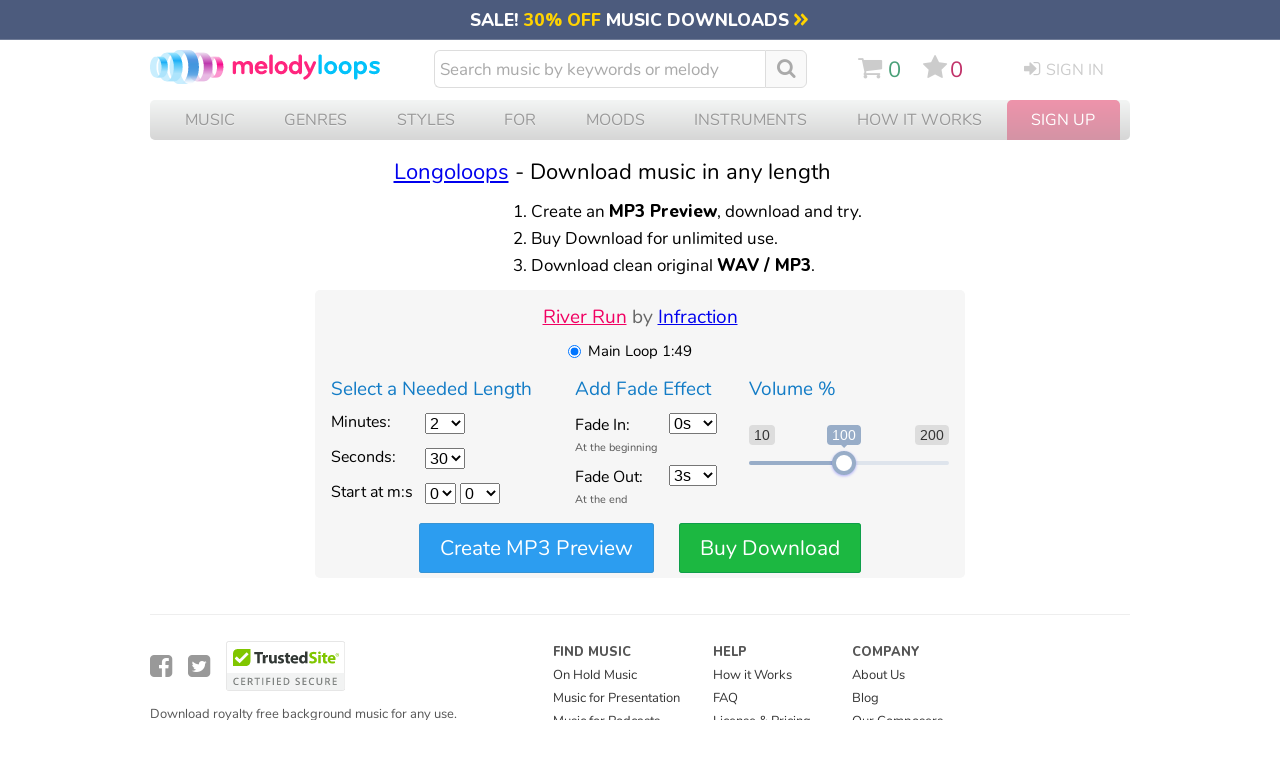

--- FILE ---
content_type: text/html; charset=UTF-8
request_url: https://www.melodyloops.com/my-music/longoloops/river-run/
body_size: 37445
content:
<!DOCTYPE html>
<html lang="en">
<head>
<link rel="dns-prefetch" href="https://cdn2.melodyloops.com/" >	
<link rel="dns-prefetch" href="https://fonts.gstatic.com/" >	
<link rel="preconnect" href="https://fonts.gstatic.com/" >	
<link rel="preconnect" href="https://cdn2.melodyloops.com/" >	
<link rel="preconnect" href="https://cdnjs.cloudflare.com/" >	
<meta http-equiv="Content-Type" content="text/html; charset=utf-8" />
<title>River Run | Longoloops | Melody Loops</title>
<META name="description" content="Use the Longoloops tool for melody River Run - Infraction to create and download music in any length, adjust volume and fades.">
<META name="robots" content="index,follow">
<link rel="icon" sizes="16x16" type="image/png" href="[data-uri]">
<meta name="viewport" content="width=device-width, initial-scale=1">
<meta name="revisit-after" content="1">
<link rel="canonical" href="https://www.melodyloops.com/my-music/longoloops/river-run/">
<link rel="alternate" href="https://es.melodyloops.com/my-music/longoloops/river-run/" hreflang="es" />
<link rel="alternate" href="https://www.melodyloops.com/my-music/longoloops/river-run/" hreflang="en" />
<link rel="alternate" href="https://www.melodyloops.com/my-music/longoloops/river-run/" hreflang="x-default" />
<meta property="og:type" content="website" />
<meta property="og:title" content="River Run | Longoloops | Melody Loops" />
<meta property="og:description" content="Melody Loops - Create music in any length and download it." />
<meta property="og:site_name" content="Melody Loops" />
<meta property="og:url" content="https://www.melodyloops.com/my-music/longoloops/river-run/" />
<meta property="og:image" content="https://cdn2.melodyloops.com/i/mlogo-1200.png" />
<meta property="og:image:type" content="image/png" />
<meta property="og:image:width" content="500" />
<meta name="twitter:card" content="summary_large_image">
<meta name="twitter:site" content="@melodyloops" /> 
<meta name="twitter:image" content="https://cdn2.melodyloops.com/i/mlogo-1200.webp" />
<meta name="twitter:description" content="Melody Loops - Create music in any length and download it." />
<meta name="twitter:title" content="River Run | Longoloops | Melody Loops" />
<meta name="twitter:creator" content="@melodyloops" />
<link rel="preload" as="font" href="https://fonts.gstatic.com/s/nunito/v14/XRXV3I6Li01BKofINeaBTMnFcQ.woff2" type="font/woff2" crossorigin="anonymous">
<link rel="preload" as="font" href="https://fonts.gstatic.com/s/nunito/v25/XRXI3I6Li01BKofiOc5wtlZ2di8HDDsmdTQ3j6zdXWg.woff2" type="font/woff2" crossorigin="anonymous">
<link rel="preload" as="font" href="https://cdn2.melodyloops.com/css/en/fonts/fa_a7.woff2" type="font/woff2" crossorigin="anonymous">
<style>
    @font-face {
        font-family: 'Nunito';
        font-weight: bold;
        font-display: swap;
        src: url('https://fonts.gstatic.com/s/nunito/v25/XRXI3I6Li01BKofiOc5wtlZ2di8HDDsmdTQ3j6zdXWg.woff2') format('woff');
    }
	@font-face {
        font-family: 'FontAwesome';
        font-weight: normal;
        font-display: swap;
        src: url('https://cdn2.melodyloops.com/css/en/fonts/fa_a7.woff2') format('woff');
    }
    @font-face {
        font-family: 'Nunito';
        font-weight: normal;
        font-display: swap;
        src: url('https://fonts.gstatic.com/s/nunito/v14/XRXV3I6Li01BKofINeaBTMnFcQ.woff2') format('woff');
    }

.fa{display:inline-block;font:normal normal normal 14px/1 FontAwesome;font-size:inherit;text-rendering:auto;-webkit-font-smoothing:antialiased;-moz-osx-font-smoothing:grayscale}
 

.fa-angle-double-right:before { content: '\f101'; } 
.fa-scissors:before { content: '\e81f'; } /* '✂' */ 
.fa-plus:before { content: '\e804'; } /* '+' */
.fa-pause:before { content: '\e80f'; } /* '⎉' */
.fa-forward:before { content: '\e80d'; } /* '⏩' */
.fa-backward:before { content: '\e80e'; } /* '⏪' */
.fa-play:before { content: '\e80c'; } /* '▶' */
.fa-play-circle-o:before { content: '\e761'; } /* '' */
.fa-star:before { content: '\e801'; } /* '★' */
.fa-check-square-o:before { content: '\e811'; } /* '☑' */
.fa-heart:before { content: '\e818'; } /* '♥' */
.fa-cog:before { content: '\e814'; } /* '⚙' */
.fa-bolt:before { content: '\e810'; } /* '⚡' */
.fa-envelope-o:before { content: '\e817'; } /* '✉' */
.fa-check:before { content: '\e802'; } /* '✓' */
.fa-times:before { content: '\e803'; } /* '✕' */
.fa-repeat:before { content: '\e813'; }  /* '⟳' */
.fa-question-circle:before { content: '\e815'; } /* '?' */
.fa-shopping-cart:before { content: '\e806'; } 
.fa-sign-in:before { content: '\e808'; } /* '' */
.fa-sign-out:before { content: '\e809'; } /* '' */
.faarrows-cw:before { content: '\e813'; } /* '' */
.fa-list:before { content: '\e819'; } /* '' */
.fa-filter:before { content: '\f0b0'; } /* '' */
.fa-bars:before { content: '\f0c9'; } /* '' */
.fa-comments-o:before { content: '\f0e6'; } /* '' */
.fa-cloud-download:before { content: '\f0ed'; } /* '' */
.fa-file-text-o:before { content: '\f0f6'; } /* '' */
.fa-circle-o:before { content: '\f10c'; } /* '' */
.fa-folder-open-o:before { content: '\f115'; } /* '' */
.fahelp:before { content: '\f128'; } /* '' */
.fa-bullseye:before { content: '\f140'; } /* '' */
.fafile-audio:before { content: '\f1c7'; } /* '' */
.fasliders:before { content: '\f1de'; } /* '' */
.fa-share-alt:before { content: '\f1e0'; } /* '' */
.fa-cart-plus:before { content: '\f217'; } /* '' */
.fa-diamond:before { content: '\f219'; } /* '' */
.fa-user-plus:before { content: '\f234'; } /* '' */
.fa-battery-0:before { content: '\f244'; } /* '' */
.fa-twitter-square:before { content: '\f304'; } /* '' */
.fa-facebook-official:before { content: '\f308'; } /* '' */
.fa-thumbs-o-up:before { content: '\e816'; } /* '\1f44d' */
.fa-credit-card:before { content: '\e812'; } /* '\1f4b3' */
.fa-download:before { content: '\e805'; } /* '\1f4e5' */
.fa-volume-off:before { content: '\e807'; } 
.fa-volume-down:before { content: '\e80a';}
.fa-volume-up:before { content: '\e80b'; } 
.fa-search:before { content: '\e800'; }
.fa-phone:before { content: '\e81c'; } 
.fa-clock-o:before { content: '\e81b'; }
.fa-times-circle:before { content: '\e81d'; }
.fa-caret-up:before { content: '\e821'; } 
.fa-caret-down:before { content: '\e820'; }
  


/* SMALL MUSIC PLAYERS */


#mobile_track_music_player_container {
  display: none;
}

#music_players_container {     
    width: 1024px;
    display: flex;
    justify-content: start;
    flex-direction: row;
    flex-wrap: wrap;
    align-content: stretch;
    align-items: center; 
    margin-top: 300px;
}

* {
  -webkit-tap-highlight-color: transparent;
}


audio { display: none }

.cart_note {
            position: absolute;
            width: 30px;
            height: 30px;
            opacity: 0;
            transition: transform 0.5s ease-out, opacity 0.5s ease-out;
        }

.music_player { 
  background-color: #fff;
  border: 1px solid #e9e9e9;
  border-radius: 16px;
  padding: 16px;
  margin-top: 1em;
  margin-bottom: 1em;
  filter: drop-shadow(0px 4px 3px #eee);
  width: 480px;
  margin-left: 20px;
  text-align: left;
  box-sizing: border-box;
  display: inline-block;
  vertical-align: top;
  position: relative;
  z-index: 1;
}

.music_player::after {
    content: "";
    display: table;
    clear: both;
}

.music_player .top_line {
  display: flex;
    width: 100%;
}

.music_player .big_buttons {
  flex-shrink: 0; /* Add this line */
    box-sizing: border-box;
    width: 48px;
    height: 48px;
  background-color: #fff;
  border: 1px solid #e9e9e9;
  border-radius: 50%;
  text-align: center;
  margin-bottom: 16px;
  margin-right: 16px;
  display: inline-block;
  vertical-align: top;
}

.music_player .big_buttons .play {
  background-image: url("data:image/svg+xml,%3Csvg width='25' height='30' viewBox='0 0 25 30' fill='none' xmlns='http://www.w3.org/2000/svg'%3E%3Cpath d='M24 13.268C25.3333 14.0378 25.3333 15.9623 24 16.7321L3 28.8564C1.66666 29.6262 -2.20537e-06 28.664 -2.20537e-06 27.1244L-2.20537e-06 2.87564C-2.20537e-06 1.33604 1.66666 0.373793 3 1.14359L24 13.268Z' fill='%2304A3FD'/%3E%3C/svg%3E");
      vertical-align: top;
  background-repeat: no-repeat;
  background-position: top 8px left 14px;
  width: 100%;
  height: 100%;
}

.music_player .big_buttons .pause {
  background-image: url("data:image/svg+xml,%3Csvg width='18' height='26' viewBox='0 0 18 26' fill='none' xmlns='http://www.w3.org/2000/svg'%3E%3Crect width='6' height='26' rx='2' fill='%23999999'/%3E%3Crect x='12' width='6' height='26' rx='2' fill='%23999999'/%3E%3C/svg%3E");
  background-repeat: no-repeat;
  background-position: top 10px left 14px;
  width: 100%;
  height: 100%;
  display: none;
}

.music_player .big_buttons .play:hover { 
  filter: brightness(90%);
  cursor: pointer;
}

.music_player .big_buttons .pause:hover { 
  filter: brightness(50%);
  cursor: pointer;
}

.music_player .wave {
  position: relative; 
  height: 48px;
  width: auto;
  flex-grow: 1;
  border:1px solid #e9e9e9;
  border-radius: 11px;
  display: inline-block;
  overflow: hidden;
}

.music_player .wave .waveform {
    
    padding-left: 2px;
}

.music_player .wave .empty-waveform {
    
    width: 100%;
}

.music_player .wave .wave-inner {
    position: relative;
    border-radius: 11px;
    overflow: hidden;
    width: 100%;
    height: 100%;
}

.music_player .wave .progressbaa {
 transition: all 0.5s ease-out;
  width: 0;
  height: 48px;
  position: absolute;
  background: linear-gradient(to left, rgba(4,163,253, 0.31838672969187676) 0%, rgba(4,163,253, 0) 10px);
    background-position: right;
    background-size: 10px 100%;
    background-repeat: no-repeat;
  z-index: 2;
  border-right: 1px solid #04A3FD;
  display: none;

}

.music_player .wave .blend {

  
  width: 0%;
  height: 48px;
  position: absolute;
  background: #04A3FD;
  mix-blend-mode: color;
    background-position: right;
    background-size: 10px 100%;
    background-repeat: no-repeat;
  z-index: 3;
  border-right: 1px solid #04A3FD;
  display: none;

}

.music_player .wave .preloading {

  
  width: 0%;
  height: 48px;
  position: absolute;
  background: #fab5fa;
  mix-blend-mode: lighten;
    background-position: right;
    background-size: 10px 100%;
    background-repeat: no-repeat;
  z-index: 2;

}

.music_player .wave .progressbaa .time {
  background-color: #fff;
  text-align: center;
  border: 1px solid #04A3FD;
  width: 30px;
  color: #04A3FD;
  font-size: 0.65rem;
  font-weight: 600;
  height: 14px;
  margin-left: auto;
  padding: 3px;
  margin-top: 13px;
  border-right: none;
  border-top-left-radius: 3px;
  border-bottom-left-radius: 3px;
  display: none;
  line-height: normal;
}


.music_player .info {
  display: inline-block;
  overflow: hidden;
  width: 100%;
  text-overflow: ellipsis;
}
.music_player .info .details {
  display: inline-block;
  overflow: hidden;
  width: 90%;
  text-overflow: ellipsis;
}
.music_player .track_link { 
  font-size: 0.95rem;
  text-decoration: underline;
  color:#225ca6;
  font-weight: 600;
  
}

.music_player .by_composer {
  font-size: 0.85rem;
  color:#666;

}

.music_player .composer_link { 
  font-size: 0.85rem;
  text-decoration: underline;
  font-weight: 400;
  color:#74518f;
  text-overflow: ellipsis;
  overflow: hidden; 
  border-bottom-style: dotted;
  border-bottom: thick green;

}

.music_player .track_link:hover, .music_player .composer_link:hover  {
  text-decoration: none;
}


.music_player .versions {
    color: #666;
    font-size: 0.8rem;
    vertical-align: top;
    margin-bottom: 5px;
    line-height: normal;
    float: right;
    margin: 0;
    background-color: #fff;
    border: 1px solid #e9e9e9;
    border-radius: 5px;
    padding: 0px 7px;
    z-index: 2;
}

.music_player .versions li {
  list-style-type: none;
  line-height: 1.8em;
}

.music_player .versions .bold {
  color: blue;
}

.music_player .versions li.passive_track {
    border-top: 1px solid #e9e9e9;
    display: none;
}

.music_player .versions .active_track  {
    display: inline-block;
}


.music_player .small_buttons {
  display: flex;
  justify-content: space-between;
} 


.music_player .small_butt {

  width: 28px;
  height: 28px;
  border: 1px solid #e9e9e9;
  border-radius: 5px;
  display: inline-block;
  margin-top: 4px;
  background-color: #f9f9f9;

}

@media screen and (min-width: 750px) {
  .music_player .small_butt:hover, .music_player .small_butt_wide:hover {
    cursor: pointer;
    background-color: #f0f0f0;
    color: #000;
  }
}

.music_player .small_butt_wide {
  line-height: normal;
  width: auto;
  height: 30px;
  border: 1px solid #e9e9e9;
  border-radius: 5px;
  display: inline-block;
  margin-top: 4px;
  padding: 6px 7px;
  background-color: #f9f9f9;
  font-size: 0.7rem;
  box-sizing: border-box;

}




.music_player .small_butt_download_icon {
  background-image: url("data:image/svg+xml,%3Csvg width='10' height='14' viewBox='0 0 10 14' fill='none' xmlns='http://www.w3.org/2000/svg'%3E%3Cpath d='M0 13.5H10' stroke='%235C5E64'/%3E%3Cpath d='M5.5 1C5.5 0.723858 5.27614 0.5 5 0.5C4.72386 0.5 4.5 0.723858 4.5 1H5.5ZM4.64645 11.3536C4.84171 11.5488 5.15829 11.5488 5.35355 11.3536L8.53553 8.17157C8.7308 7.97631 8.7308 7.65973 8.53553 7.46447C8.34027 7.2692 8.02369 7.2692 7.82843 7.46447L5 10.2929L2.17157 7.46447C1.97631 7.2692 1.65973 7.2692 1.46447 7.46447C1.2692 7.65973 1.2692 7.97631 1.46447 8.17157L4.64645 11.3536ZM4.5 1L4.5 11H5.5L5.5 1H4.5Z' fill='%235C5E64'/%3E%3C/svg%3E%0A");
  vertical-align: top;
  background-repeat: no-repeat;
  background-position: top 1px left 2px;
  width: 15px;
  height: 22px;
  display: inline-block;
}

.music_player .small_butt_download {
  background-image: url('data:image/svg+xml,<svg width="10" height="14" viewBox="0 0 10 14" fill="none" xmlns="http://www.w3.org/2000/svg"><path d="M0 13.5H10" stroke="%235C5E64"/><path d="M5.5 1C5.5 0.723858 5.27614 0.5 5 0.5C4.72386 0.5 4.5 0.723858 4.5 1H5.5ZM4.64645 11.3536C4.84171 11.5488 5.15829 11.5488 5.35355 11.3536L8.53553 8.17157C8.7308 7.97631 8.7308 7.65973 8.53553 7.46447C8.34027 7.2692 8.02369 7.2692 7.82843 7.46447L5 10.2929L2.17157 7.46447C1.97631 7.2692 1.65973 7.2692 1.46447 7.46447C1.2692 7.65973 1.2692 7.97631 1.46447 8.17157L4.64645 11.3536ZM4.5 1L4.5 11H5.5L5.5 1H4.5Z" fill="%235C5E64"/></svg>');
  vertical-align: top;
  background-repeat: no-repeat;
  background-position: top 7px left 9px;
  width: 31px;
  height: 30px;
  display: inline-block;
}

.music_player .small_butt_download_word {
  background-image: url('data:image/svg+xml,<svg width="66" height="15" fill="none" xmlns="http://www.w3.org/2000/svg"><path d="M0 13.5h10" stroke="%235C5E64"/><path d="M5.5 1a.5.5 0 0 0-1 0h1Zm-.854 10.354a.5.5 0 0 0 .708 0l3.182-3.182a.5.5 0 1 0-.708-.708L5 10.293 2.172 7.464a.5.5 0 1 0-.708.708l3.182 3.182ZM4.5 1v10h1V1h-1Z" fill="%235C5E64"/><path d="M15.485 11c-.176 0-.312-.048-.407-.143-.095-.095-.143-.231-.143-.407V3.795c0-.176.048-.312.143-.407.095-.095.231-.143.407-.143h2.123c1.269 0 2.244.334 2.926 1.001.69.66 1.034 1.617 1.034 2.871 0 .623-.088 1.177-.264 1.661a3.217 3.217 0 0 1-.77 1.221 3.456 3.456 0 0 1-1.243.748c-.484.169-1.045.253-1.683.253h-2.123Zm.473-.869h1.584c.499 0 .931-.062 1.298-.187s.671-.312.913-.561c.25-.25.436-.561.561-.935.125-.381.187-.825.187-1.331 0-1.005-.25-1.756-.748-2.255-.491-.499-1.228-.748-2.211-.748h-1.584v6.017Zm9.34.968c-.528 0-.987-.114-1.375-.341a2.303 2.303 0 0 1-.902-.968c-.213-.418-.32-.91-.32-1.474 0-.425.06-.807.177-1.144.124-.345.3-.638.528-.88.227-.242.498-.425.814-.55a2.822 2.822 0 0 1 1.078-.198c.528 0 .986.114 1.375.341.388.227.69.55.902.968.212.41.319.898.319 1.463 0 .425-.063.81-.187 1.155-.118.345-.29.638-.517.88a2.323 2.323 0 0 1-.825.561 2.882 2.882 0 0 1-1.067.187Zm0-.792c.322 0 .601-.077.836-.231.242-.154.425-.378.55-.671.132-.293.198-.656.198-1.089 0-.645-.143-1.137-.43-1.474-.285-.337-.67-.506-1.154-.506-.316 0-.594.077-.836.231a1.454 1.454 0 0 0-.55.66c-.132.293-.198.656-.198 1.089 0 .645.143 1.14.429 1.485.293.337.678.506 1.155.506Zm5.695.77a.657.657 0 0 1-.363-.099.718.718 0 0 1-.242-.352L28.75 6.259a.66.66 0 0 1-.044-.363.389.389 0 0 1 .154-.242.53.53 0 0 1 .32-.088c.124 0 .223.03.296.088.073.059.136.165.187.319l1.496 4.224h-.264l1.54-4.246a.62.62 0 0 1 .198-.286.516.516 0 0 1 .32-.099c.131 0 .241.033.33.099.087.059.15.154.186.286l1.518 4.246h-.253l1.518-4.246c.051-.147.117-.246.198-.297a.491.491 0 0 1 .297-.088c.132 0 .231.033.297.099a.396.396 0 0 1 .11.264.666.666 0 0 1-.044.33l-1.639 4.367a.632.632 0 0 1-.242.341.609.609 0 0 1-.363.11.66.66 0 0 1-.374-.11.718.718 0 0 1-.242-.341l-1.573-4.312h.506l-1.573 4.312a.718.718 0 0 1-.242.341.627.627 0 0 1-.374.11Zm7.873 0a.49.49 0 0 1-.363-.132c-.088-.088-.132-.216-.132-.385V6.072c0-.169.044-.293.132-.374a.49.49 0 0 1 .363-.132c.154 0 .272.044.352.132.088.08.132.205.132.374v.902l-.12-.165c.153-.418.403-.733.747-.946a2.273 2.273 0 0 1 1.2-.319c.432 0 .788.077 1.066.231.279.154.488.389.627.704.14.315.21.715.21 1.199v2.882c0 .169-.045.297-.133.385-.08.088-.201.132-.363.132-.161 0-.286-.044-.374-.132-.088-.088-.132-.216-.132-.385V7.733c0-.477-.091-.825-.275-1.045-.183-.22-.476-.33-.88-.33-.469 0-.847.147-1.133.44-.278.286-.418.675-.418 1.166v2.596c0 .345-.168.517-.506.517Zm7.483.022c-.55 0-.968-.161-1.254-.484-.286-.33-.429-.803-.429-1.419V3.674c0-.169.044-.293.132-.374a.49.49 0 0 1 .363-.132c.162 0 .286.044.374.132.088.08.132.205.132.374v5.445c0 .381.077.667.231.858.162.183.389.275.682.275h.176l.154-.022c.08-.007.14.015.176.066.037.051.055.154.055.308 0 .14-.033.25-.099.33-.058.073-.157.121-.297.143a1.8 1.8 0 0 1-.198.011 1.8 1.8 0 0 1-.198.011Zm3.85 0c-.529 0-.987-.114-1.376-.341a2.303 2.303 0 0 1-.902-.968c-.212-.418-.319-.91-.319-1.474 0-.425.059-.807.176-1.144.125-.345.3-.638.528-.88.227-.242.499-.425.814-.55a2.822 2.822 0 0 1 1.078-.198c.528 0 .986.114 1.375.341.389.227.69.55.902.968.213.41.32.898.32 1.463 0 .425-.063.81-.188 1.155-.117.345-.29.638-.517.88a2.323 2.323 0 0 1-.825.561 2.882 2.882 0 0 1-1.067.187Zm0-.792c.322 0 .6-.077.835-.231.242-.154.425-.378.55-.671.132-.293.198-.656.198-1.089 0-.645-.143-1.137-.429-1.474-.286-.337-.67-.506-1.155-.506-.315 0-.594.077-.836.231a1.454 1.454 0 0 0-.55.66c-.132.293-.198.656-.198 1.089 0 .645.143 1.14.43 1.485.293.337.678.506 1.154.506Zm5.582.792c-.366 0-.7-.073-1-.22a1.776 1.776 0 0 1-.694-.594 1.506 1.506 0 0 1-.242-.836c0-.396.1-.708.297-.935.198-.227.532-.389 1.001-.484.47-.103 1.1-.154 1.892-.154h.517v.638h-.495c-.564 0-1.012.026-1.342.077-.322.051-.55.143-.682.275-.132.125-.198.3-.198.528 0 .286.1.52.297.704.206.183.484.275.836.275.28 0 .525-.066.737-.198a1.52 1.52 0 0 0 .506-.55c.125-.235.187-.502.187-.803V7.557c0-.433-.088-.744-.264-.935-.176-.198-.473-.297-.89-.297-.243 0-.492.033-.749.099a4.076 4.076 0 0 0-.803.308.483.483 0 0 1-.286.055.367.367 0 0 1-.198-.132.54.54 0 0 1-.077-.231c0-.088.019-.172.055-.253a.385.385 0 0 1 .22-.176c.323-.161.642-.275.957-.341.323-.073.624-.11.902-.11.477 0 .87.077 1.177.231.308.147.54.378.693.693.154.308.231.704.231 1.188v2.904c0 .169-.04.297-.12.385-.081.088-.199.132-.353.132a.476.476 0 0 1-.352-.132c-.08-.088-.12-.216-.12-.385v-.781h.098a1.645 1.645 0 0 1-.33.704 1.646 1.646 0 0 1-.605.462 1.985 1.985 0 0 1-.803.154Zm6.207 0c-.47 0-.884-.11-1.243-.33a2.282 2.282 0 0 1-.825-.968c-.198-.425-.297-.92-.297-1.485 0-.572.095-1.063.286-1.474.198-.418.473-.737.825-.957.359-.227.777-.341 1.254-.341.476 0 .887.121 1.232.363.344.235.575.55.693.946h-.121V3.674c0-.169.04-.293.12-.374.089-.088.213-.132.375-.132.161 0 .286.044.374.132.088.08.132.205.132.374v6.886c0 .169-.044.297-.132.385-.088.088-.213.132-.374.132a.49.49 0 0 1-.363-.132c-.088-.088-.132-.216-.132-.385V9.559l.12.198c-.11.41-.34.737-.692.979-.345.242-.756.363-1.232.363Zm.23-.792c.323 0 .602-.077.837-.231.242-.154.425-.378.55-.671.132-.293.198-.656.198-1.089 0-.645-.143-1.137-.43-1.474-.285-.337-.67-.506-1.154-.506-.316 0-.594.077-.836.231a1.454 1.454 0 0 0-.55.66c-.132.293-.198.656-.198 1.089 0 .645.143 1.14.429 1.485.293.337.678.506 1.155.506Z" fill="%23000"/></svg>');
   vertical-align: top;
  background-repeat: no-repeat;
  background-position: top 7px left 9px;
  width: 84px;
  height: 30px;
  display: inline-block;
}


.music_player .small_butt_cart {
  background-image: url("data:image/svg+xml,%3Csvg width='17' height='15' viewBox='0 0 17 15' fill='none' xmlns='http://www.w3.org/2000/svg'%3E%3Cpath d='M4 2.5H15.5L15 9H5L4 2.5Z' fill='white'/%3E%3Cpath d='M0.5 0.5C2 0.5 3.35224 0.891773 3.5 2C4.9 12.5 5.4 13 9.9 13C13.5 13 12.8333 13 14.5 13' stroke='%235C5E64' stroke-linecap='round'/%3E%3Cpath d='M4 2.5H14.847C15.4555 2.5 15.923 3.03899 15.8369 3.64142L15.5 6L15.1227 8.64142C15.0523 9.13407 14.6304 9.5 14.1327 9.5H9.45652H4.91304' stroke='%235C5E64' stroke-linecap='round'/%3E%3Ccircle cx='6' cy='13' r='1.5' fill='white' stroke='%235C5E64'/%3E%3Ccircle cx='14' cy='13' r='1.5' fill='white' stroke='%235C5E64'/%3E%3Cpath d='M7 5H12M7.3125 7H11.6875' stroke='%235C5E64' stroke-linecap='round'/%3E%3C/svg%3E");
  vertical-align: top;
  background-repeat: no-repeat;
  background-position: top 7px left 5px;
}

.music_player .small_butt_cart_in {
  background-color: #ddffd6;
}

.music_player .small_butt_cart_active {
  background-image: url("data:image/svg+xml,%3Csvg width='17' height='15' viewBox='0 0 17 15' fill='none' xmlns='http://www.w3.org/2000/svg'%3E%3Cpath d='M4 2.5H15.5L15 9H5L4 2.5Z' fill='%2353F61A'/%3E%3Cpath d='M0.5 0.5C2 0.5 3.35224 0.891773 3.5 2C4.9 12.5 5.4 13 9.9 13C13.5 13 12.8333 13 14.5 13' stroke='%235C5E64' stroke-linecap='round'/%3E%3Cpath d='M4 2.5H14.847C15.4555 2.5 15.923 3.03899 15.8369 3.64142L15.5 6L15.1227 8.64142C15.0523 9.13407 14.6304 9.5 14.1327 9.5H9.45652H4.91304' stroke='%235C5E64' stroke-linecap='round'/%3E%3Ccircle cx='6' cy='13' r='1.5' fill='white' stroke='%235C5E64'/%3E%3Ccircle cx='14' cy='13' r='1.5' fill='white' stroke='%235C5E64'/%3E%3Cpath d='M7 5H12M7.3125 7H11.6875' stroke='%235C5E64' stroke-linecap='round'/%3E%3C/svg%3E%0A");
  vertical-align: top;
  background-repeat: no-repeat;
  background-position: top 7px left 5px;
}

.music_player .small_buttons .cart_dropdown {
  position: absolute;
  background-color: #fff;
  border: 1px solid #e9e9e9;
  border-radius: 5px;
  padding: 8px;
  margin-top: 5px;
  margin-bottom: 1em;
  margin-left: 2em;
  filter: drop-shadow(0px 3px 4px #eee);
  width: 100px;
  margin-left: 2%;
  font-size: 0.65rem;
  font-weight: 600;
  color: #666;
  z-index: 30;
  display: none;
  line-height: normal;
  cursor: pointer;
}

.music_player .small_buttons .cart_dropdown .add_to_cart {
  padding-bottom: 6px;
  border-bottom: 1px solid #e9e9e9;
}

.music_player .small_buttons .cart_dropdown .add_to_cart:hover {

  color:#000;

}

.music_player .add_to_cart:active,.music_player .add_to_cart:focus {
  background-color: #ddffd6;
}

.music_player  .add_to_cart_icon {
  background-image: url("data:image/svg+xml,%3Csvg width='11' height='11' viewBox='0 0 11 11' fill='none' xmlns='http://www.w3.org/2000/svg'%3E%3Ccircle cx='5.5' cy='5.5' r='5' stroke='%23666666'/%3E%3Cline x1='5.5' y1='3' x2='5.5' y2='8' stroke='%23666666'/%3E%3Cline x1='3' y1='5.5' x2='8' y2='5.5' stroke='%23666666'/%3E%3C/svg%3E%0A");
  width: 11px;
  height: 15px;
  background-repeat: no-repeat;
  background-position: top 1px left 0px;
  margin-right: 3px;
  display: inline-block;
  vertical-align: middle;

}


.music_player .buy_now_icon {
  background-image: url("data:image/svg+xml,%3Csvg width='11' height='9' viewBox='0 0 11 9' fill='none' xmlns='http://www.w3.org/2000/svg'%3E%3Cpath d='M1 4C0.723858 4 0.5 4.22386 0.5 4.5C0.5 4.77614 0.723858 5 1 5V4ZM10.3536 4.85355C10.5488 4.65829 10.5488 4.34171 10.3536 4.14645L7.17157 0.964466C6.97631 0.769204 6.65973 0.769204 6.46447 0.964466C6.2692 1.15973 6.2692 1.47631 6.46447 1.67157L9.29289 4.5L6.46447 7.32843C6.2692 7.52369 6.2692 7.84027 6.46447 8.03553C6.65973 8.2308 6.97631 8.2308 7.17157 8.03553L10.3536 4.85355ZM1 5H10V4H1V5Z' fill='%23666666'/%3E%3C/svg%3E%0A");
  width: 11px;
  height: 15px;
  background-repeat: no-repeat;
  background-position: top 2px left 0px;
  margin-right: 5px;
  display: inline-block;
  vertical-align: middle;

}

.music_player .small_butt_favorites {
  background-image: url('data:image/svg+xml,<svg width="17" height="15" viewBox="0 0 17 15" fill="none" xmlns="http://www.w3.org/2000/svg"><path d="M9.51465 1.82715C10.9763 0.306385 13.28 0.0501484 14.8721 1.28125L15.0244 1.40527C16.8297 2.95975 16.9805 5.71946 15.4668 7.47363L15.3145 7.63965L8.88965 14.3301C8.69864 14.5284 8.4097 14.5533 8.19434 14.4043L8.10742 14.3301L1.68262 7.63965H1.68164C0.0119889 5.89803 0.112081 3.00868 1.97559 1.4043L1.97656 1.40527C3.52133 0.0777749 5.83054 0.245179 7.3418 1.68359L7.48633 1.82812L8.13965 2.50781L8.5 2.88184L8.86035 2.50781L9.51465 1.82812V1.82715Z" stroke="%23666666"/></svg>');
  background-repeat: no-repeat;
  vertical-align: top;
  background-position: top 6px left 6px;
  width: 29px;
}


.music_player .small_butt_share {
  background-image: url("data:image/svg+xml,%3Csvg width='12' height='17' viewBox='0 0 12 17' fill='none' xmlns='http://www.w3.org/2000/svg'%3E%3Cpath d='M3.14286 7H1V16H11V7H8.85714' stroke='%235C5E64' stroke-linecap='square'/%3E%3Cpath d='M5.5 11C5.5 11.2761 5.72386 11.5 6 11.5C6.27614 11.5 6.5 11.2761 6.5 11H5.5ZM6.35355 0.646447C6.15829 0.451184 5.84171 0.451184 5.64645 0.646447L2.46447 3.82843C2.2692 4.02369 2.2692 4.34027 2.46447 4.53553C2.65973 4.7308 2.97631 4.7308 3.17157 4.53553L6 1.70711L8.82843 4.53553C9.02369 4.7308 9.34027 4.7308 9.53553 4.53553C9.7308 4.34027 9.7308 4.02369 9.53553 3.82843L6.35355 0.646447ZM6.5 11L6.5 1H5.5L5.5 11H6.5Z' fill='%235C5E64'/%3E%3C/svg%3E%0A");
  background-repeat: no-repeat;
  vertical-align: top;
  background-position: top 5px left 8px;
}
.share_window {
  background-color: #fff;
  margin-left: auto;
  margin-right: auto;

  z-index: 100;
  text-align: left;
  color: #333;
  display: none;
}

.share_window .share_title {
 text-align: left;
 display: inline-block;
 max-width: auto;
}  
.share_window .share_close {
 float: right;
 display: inline-block;
  max-width: auto;
}  

.share_window .share_close:hover {
  cursor: pointer;
}

.share_copied {
  display: none;
}
.share_window button {

  display: inline-block;
  margin-right: 5px;
  border: 1px solid #eee;
  padding: 5px 7px;
  border-radius: 5px;
  margin-bottom: 8px;
  color: #333;
}
.share_window button:hover {
  cursor: pointer;
  background-color: #f0f0f0;
}

.music_player .favorites_explosion {
    position: relative;
    z-index: 2;
    /* Adjust the following as needed to position correctly */
    top: -45px;
    left: 5px;
    transform: translateX(-50%);
    width: 100px;  /* Set a fixed size or as needed */
    height: 100px;
    overflow: hidden; /* Keep stars within this div */
    pointer-events: none;
}


.music_player .cart_action {
    position: relative;
    z-index: 2;
    /* Adjust the following as needed to position correctly */
    top: -50px;
    left: 10px;
    transform: translateX(-50%);
    width: auto;  /* Set a fixed size or as needed */
    height: 100px;
    overflow: hidden; /* Keep stars within this div */
    pointer-events: none;

}



.music_player .star {
            position: absolute;
            width: 20px;
            height: 20px;
            background-color: #C13269;
            clip-path: polygon(50% 0%, 61% 35%, 98% 35%, 68% 57%, 79% 91%, 50% 70%, 21% 91%, 32% 57%, 2% 35%, 39% 35%);
            opacity: 1;
            transition: transform 0.5s ease-out, opacity 0.5s ease-out;
        }



.music_player .small_butt_favorites_active {
  background-image: url('data:image/svg+xml,<svg width="17" height="15" viewBox="0 0 17 15" fill="none" xmlns="http://www.w3.org/2000/svg"><path d="M9.51465 1.82715C10.9763 0.306385 13.28 0.0501484 14.8721 1.28125L15.0244 1.40527C16.8297 2.95975 16.9805 5.71946 15.4668 7.47363L15.3145 7.63965L8.88965 14.3301C8.69864 14.5284 8.4097 14.5533 8.19434 14.4043L8.10742 14.3301L1.68262 7.63965H1.68164C0.0119889 5.89803 0.112081 3.00868 1.97559 1.4043L1.97656 1.40527C3.52133 0.0777749 5.83054 0.245179 7.3418 1.68359L7.48633 1.82812L8.13965 2.50781L8.5 2.88184L8.86035 2.50781L9.51465 1.82812V1.82715Z" stroke="%259a3467" fill="%239a3467"/></svg>');
  background-repeat: no-repeat;
  vertical-align: top;
  background-position: top 6px left 6px;
  width: 29px;
}

.music_player .track_desc { 
  text-decoration: none;
  color: #555;
  font-size: 0.75rem;
  display: block;
  margin-top: 15px;
}


.music_player .download_links a {

  font-size: 0.9rem;
  margin-right: 10px;
  line-height: 2em;
  color: #666;
}

.music_player .free_download {

    border:1px solid #e9e9e9;
    border-radius: 5px;
    font-size: 0.85em; 
    color: #666;
    text-align: center;
    margin-top: 4px;
    padding: 5px 7px;
    margin-left: 10px;
    height: 30px;
    box-sizing: border-box;
}

.music_player .free_download a {

  text-decoration: none;
}

.music_player .free_download:hover {

  color: #000;
  background-color: #f0f0f0;
}

#fast_preview { display: block; font-size: 14px }
#fast_preview button { padding: 8px 10px; border: 1px solid #eee; border-radius: 8px }
#fast_preview button:hover { background-color: #eee; cursor: pointer; }
#fast_preview i { color: #05a3fd; }

@media (max-width: 480px) {
 
  #mobile_track_music_player_container {  

    width: 100%;
    margin-left: auto;
    margin-right: auto;
    display: block;

  }
                
            
  #music_players_container {  

    width: 99%;
    margin-left: auto;
    margin-right: auto;
    display: block;
    margin-top: 0;
  }

  .music_player .small_buttons {
    display: flex;
    justify-content: space-between;
  }
  .music_player .info {

    max-width: 100%;

  }

  .music_player { 

      width: 100%;
      display: block;
      margin-left: 0;
  }

  #favorites .music_player { 

      width: 86%;
      display: inline-block;
      margin-left: 0;
      vertical-align: middle;
  }

  .music_player .delete_from_cart {

    border:1px solid #e9e9e9;
    border-radius: 5px;
    font-size: 11px; 
    color: red;
    text-align: center;
    margin-top: 4px;
    padding: 7px 7px;
    height: 30px;
    box-sizing: border-box;
  }

}

@media (max-width: 390px) {
 
  .music_player .small_buttons {
    display: flex;
    zoom: 0.9;

  }

}
  body{margin:0px;background-color:#fff;padding:0px;text-align: center;font-family: 'Nunito', sans-serif;}#mobile{display: none }#mobile_new{display: none }audio{display: none }#all{text-align: left;display: none }#tags_page_counter{display: none }#mobile_page_counter{display: none}#presub{display: none;}form{margin:0px;padding:0px}input:focus{outline:none}.big-player{width: 100%;height:325px;margin-top: 0px;position: relative;z-index: 0;outline: none;}.big-player-ph{width: 960px;height:325px;margin-top: 0px;position: relative;z-index: 0;outline: none;}.a_forth_of_july{text-decoration: none;color:white;}.a_forth_of_july:hover{text-decoration: underline;}#forth_of_july{width:100%;background-color: #BF0A30;text-align: center;font-size: 1em;padding-top: 0.2em;padding-bottom:0.3em }#forth_of_july .star{font-size: 1em;}.fo{display: none }.futar{width:980px;margin:0px auto;text-align:left;font-size: 0.8em;color:#555;line-height: 1.8em;margin-bottom: 2em;border-top:1px solid #eee;margin-top:2em;padding-top: 2em }.futar .in{display:inline-block;width:400px;vertical-align: top}.futar ul{display: inline-block;margin: 0px;padding: 0px;vertical-align: top;padding-right: 2em;}.futar li{list-style-type: none}.futar a{text-decoration: none;color:#333}.futar .ttl{font-weight: bold;font-size: 1em}.futar a:hover{text-decoration: underline;color:#333}.futar .fb{display: inline-block;padding-right:0.5em;padding-bottom: 0.5em;font-size: 2em}.futar .fb a{color:#999;}.futar .seal{background-image: url('https://cdn.ywxi.net/meter/melodyloops.com/102.gif?w=100');width:107px;height:50px;background-repeat:no-repeat;display:inline-block;padding-left:1em;vertical-align:middle;margin-bottom:1em }h2{font-weight:lighter;font-size: 18px;padding: 0px;margin: 0px }#header{width: 980px;text-align:left;padding-bottom:0em;margin-bottom: 10px;margin-top: 10px }#header a{text-decoration:none }#header a:hover{text-decoration:none }#header .logo{width:230px;display: inline-block;margin:0px;margin-right:40px;vertical-align: top;margin-top: 2px;background-image:url("data:image/svg+xml,%3C%3Fxml version='1.0' encoding='utf-8'%3F%3E%3C!-- Generator: Adobe Illustrator 19.0.1, SVG Export Plug-In . SVG Version: 6.00 Build 0) --%3E%3Csvg version='1.1' id='Layer_1' xmlns='http://www.w3.org/2000/svg' xmlns:xlink='http://www.w3.org/1999/xlink' x='0px' y='0px' viewBox='0 0 911 146' style='enable-background:new 0 0 911 146;' xml:space='preserve'%3E%3Cstyle type='text/css'%3E .st0%7Bfill:%23FF257E;%7D .st1%7Bfill:%2302C2FA;%7D .st2%7Bfilter:url(%23Adobe_OpacityMaskFilter);%7D .st3%7Bfill:url(%23SVGID_2_);%7D .st4%7Bmask:url(%23SVGID_1_);fill:%23F6C6E6;%7D .st5%7Bfilter:url(%23Adobe_OpacityMaskFilter_1_);%7D .st6%7Bfill:url(%23SVGID_4_);%7D .st7%7Bmask:url(%23SVGID_3_);fill:url(%23SVGID_5_);%7D .st8%7Bfilter:url(%23Adobe_OpacityMaskFilter_2_);%7D .st9%7Bfill:url(%23SVGID_7_);%7D .st10%7Bmask:url(%23SVGID_6_);fill:%23ECD7EE;%7D .st11%7Bfilter:url(%23Adobe_OpacityMaskFilter_3_);%7D .st12%7Bfill:url(%23SVGID_9_);%7D .st13%7Bmask:url(%23SVGID_8_);fill:url(%23SVGID_10_);%7D .st14%7Bfilter:url(%23Adobe_OpacityMaskFilter_4_);%7D .st15%7Bopacity:0.4;fill:url(%23SVGID_12_);%7D .st16%7Bopacity:0.4;mask:url(%23SVGID_11_);fill:url(%23SVGID_13_);%7D .st17%7Bfilter:url(%23Adobe_OpacityMaskFilter_5_);%7D .st18%7Bfill:url(%23SVGID_15_);%7D .st19%7Bmask:url(%23SVGID_14_);%7D .st20%7Bfill:url(%23SVGID_16_);%7D .st21%7Bfill:%23C9EEFE;%7D .st22%7Bfill:url(%23SVGID_17_);%7D .st23%7Bfilter:url(%23Adobe_OpacityMaskFilter_6_);%7D .st24%7Bfill:url(%23SVGID_19_);%7D .st25%7Bmask:url(%23SVGID_18_);fill:url(%23SVGID_20_);%7D .st26%7Bfilter:url(%23Adobe_OpacityMaskFilter_7_);%7D .st27%7Bfill:url(%23SVGID_22_);%7D .st28%7Bmask:url(%23SVGID_21_);fill:url(%23SVGID_23_);%7D .st29%7Bfilter:url(%23Adobe_OpacityMaskFilter_8_);%7D .st30%7Bfill:url(%23SVGID_25_);%7D .st31%7Bmask:url(%23SVGID_24_);fill:%23C9EEFE;%7D .st32%7Bfilter:url(%23Adobe_OpacityMaskFilter_9_);%7D .st33%7Bfill:url(%23SVGID_27_);%7D .st34%7Bmask:url(%23SVGID_26_);fill:url(%23SVGID_28_);%7D .st35%7Bfilter:url(%23Adobe_OpacityMaskFilter_10_);%7D .st36%7Bfill:url(%23SVGID_30_);%7D .st37%7Bmask:url(%23SVGID_29_);fill:%23C9EEFE;%7D .st38%7Bfilter:url(%23Adobe_OpacityMaskFilter_11_);%7D .st39%7Bfill:url(%23SVGID_32_);%7D .st40%7Bmask:url(%23SVGID_31_);fill:url(%23SVGID_33_);%7D%0A%3C/style%3E%3Cpath class='st0' d='M447.6,49.8c-2.2-2.2-4.7-4-7.7-5.2c-3-1.2-6.2-1.9-9.6-1.9c-3.4,0-6.7,0.7-9.7,2c-3,1.3-5.7,3.1-8,5.4 c-2.3,2.3-4,4.9-5.3,8c-1.3,3.1-1.9,6.3-1.9,9.8c0,3.4,0.7,6.7,2,9.8c1.3,3.1,3.1,5.7,5.4,8c2.3,2.3,4.9,4.1,8,5.4 c3,1.3,6.3,2,9.7,2c3.4,0,6.9-0.5,10.4-1.6c3.5-1.1,6.6-2.9,9.4-5.5c1.1-1,1.6-2.1,1.6-3.4c0-1.8-0.7-3.3-2.1-4.5 c-1.2-1-2.4-1.5-3.7-1.5c-1.5,0-3.1,0.6-4.7,1.9c-1.2,1-2.7,1.9-4.3,2.5c-1.6,0.7-3.6,1-6,1c-3.3,0-6-0.9-8.1-2.7 c-2.1-1.8-3.4-4.1-3.7-7h30.6c1.2,0,2.3-0.4,3.3-1.2c1-0.8,1.4-1.8,1.4-3.1c0-3.7-0.6-7-1.8-10.1C451.4,54.7,449.7,52,447.6,49.8z M419.3,62.8c0.6-2.8,1.8-5,3.7-6.5c1.9-1.6,4.3-2.4,7.2-2.4c2.9,0,5.4,0.8,7.3,2.5c1.9,1.7,3.2,3.8,3.8,6.4H419.3z M394.2,48.9 c-1.6-2-3.6-3.5-6.1-4.6c-2.5-1.1-5.3-1.6-8.6-1.6c-3.7,0-7.1,0.8-10,2.4c-3,1.6-5.3,3.6-6.9,5.8c-1.6-2.6-3.7-4.6-6.3-6 c-2.6-1.5-5.6-2.2-9.1-2.2c-2.9,0-5.6,0.7-7.9,2c-2.3,1.4-4.3,3.1-5.9,5.1c0-1.8-0.6-3.4-1.9-4.7c-1.2-1.3-2.8-2-4.6-2 c-1.8,0-3.4,0.7-4.7,2c-1.3,1.3-1.9,2.9-1.9,4.7V86c0,1.8,0.6,3.4,1.9,4.7c1.3,1.3,2.8,1.9,4.7,1.9c1.8,0,3.4-0.6,4.7-1.9 c1.3-1.3,1.9-2.8,1.9-4.7V66c0-1.5,0.2-2.9,0.5-4.2c0.3-1.4,0.9-2.6,1.6-3.6c0.8-1.1,1.8-1.9,3.1-2.6c1.3-0.7,2.8-1,4.7-1 c3.4,0,5.9,1.1,7.4,3.3c1.5,2.2,2.2,4.9,2.2,8.1v20c0,1.8,0.7,3.4,2,4.7c1.3,1.3,2.9,1.9,4.7,1.9c1.8,0,3.4-0.6,4.7-1.9 c1.3-1.3,1.9-2.8,1.9-4.7V66c0-1.5,0.2-2.9,0.5-4.2c0.4-1.4,0.9-2.6,1.7-3.6c0.8-1.1,1.8-1.9,3-2.6c1.2-0.7,2.8-1,4.6-1 c3.4,0,5.9,1.1,7.4,3.3c1.5,2.2,2.2,4.9,2.2,8.1v20c0,1.8,0.6,3.4,1.9,4.7c1.3,1.3,2.8,1.9,4.7,1.9c1.8,0,3.4-0.6,4.7-1.9 c1.3-1.3,2-2.8,2-4.7V64.9c0-3.3-0.4-6.3-1.2-9C397,53.2,395.8,50.9,394.2,48.9z M468.7,17.6c-1.8,0-3.4,0.7-4.7,2 c-1.3,1.3-2,2.9-2,4.7V86c0,1.8,0.7,3.4,2,4.7c1.3,1.3,2.9,1.9,4.7,1.9c1.8,0,3.4-0.6,4.7-1.9c1.3-1.3,1.9-2.8,1.9-4.7V24.3 c0-1.8-0.6-3.4-1.9-4.7C472.1,18.2,470.5,17.6,468.7,17.6z M525.2,50.1c-2.3-2.3-4.9-4.1-8-5.4c-3.1-1.3-6.3-2-9.8-2 c-3.4,0-6.7,0.7-9.8,2c-3.1,1.3-5.7,3.1-8,5.4c-2.3,2.3-4.1,4.9-5.4,8c-1.3,3.1-2,6.3-2,9.8c0,3.4,0.7,6.7,2,9.8 c1.3,3.1,3.1,5.7,5.4,8c2.3,2.3,4.9,4.1,8,5.4c3.1,1.3,6.3,2,9.8,2c3.4,0,6.7-0.7,9.8-2c3.1-1.3,5.7-3.1,8-5.4 c2.3-2.3,4.1-4.9,5.4-8c1.3-3.1,2-6.3,2-9.8c0-3.4-0.7-6.7-2-9.8C529.3,55,527.5,52.4,525.2,50.1z M518.5,73c-0.5,1.6-1.3,3-2.4,4.2 c-1,1.2-2.3,2.2-3.7,2.9c-1.5,0.7-3.1,1-5.1,1c-1.9,0-3.6-0.3-5.1-1c-1.5-0.7-2.7-1.6-3.7-2.9c-1-1.2-1.8-2.6-2.3-4.2 c-0.5-1.6-0.8-3.3-0.8-5.2c0-1.8,0.3-3.6,0.8-5.2c0.5-1.6,1.3-3,2.3-4.2c1-1.2,2.3-2.2,3.7-2.9c1.5-0.7,3.1-1,5.1-1 c1.9,0,3.6,0.3,5.1,1c1.5,0.7,2.7,1.6,3.7,2.9c1,1.2,1.8,2.6,2.4,4.2c0.5,1.6,0.8,3.3,0.8,5.2C519.4,69.7,519.1,71.4,518.5,73z M640.6,44.9c-1.1-1.1-2.5-1.7-4.2-1.7c-1.2,0-2.3,0.3-3.2,1c-1,0.7-1.7,1.5-2.3,2.5l-11.6,25.6l-11.8-25.6c-0.5-1-1.3-1.9-2.3-2.5 c-1-0.7-2.1-1-3.2-1c-1.7,0-3.1,0.6-4.2,1.7c-1.1,1.1-1.7,2.5-1.7,4.2c0,0.5,0.3,1.7,1,3.5c0.7,1.8,1.6,4,2.7,6.5 c1.1,2.5,2.3,5.2,3.6,8.1c1.3,2.9,2.6,5.6,3.8,8.2c1.2,2.6,2.3,4.9,3.2,6.9c1,2,1.6,3.4,2,4.2c-1.7,3.6-3.8,6.7-6.5,9.3 c-2.6,2.6-5.7,4.8-9.2,6.6c-1,0.5-1.9,1.2-2.6,2c-0.7,0.8-1,1.8-1,3.1c0,1.5,0.5,2.8,1.6,4c1.1,1.2,2.4,1.8,3.8,1.8 c0.9,0,1.6-0.1,2.2-0.4c5.6-2.3,10.4-5.6,14.4-9.8c4-4.2,7.2-9,9.7-14.5l16.8-36.9c0.4-0.9,0.5-1.7,0.5-2.5 C642.2,47.4,641.7,46,640.6,44.9z M580.9,17.6c-1.8,0-3.4,0.6-4.7,1.9c-1.3,1.3-1.9,2.8-1.9,4.7v25.4c-0.4-0.8-1.1-1.6-1.9-2.4 c-0.8-0.8-1.8-1.5-3-2.2c-1.2-0.7-2.5-1.2-3.9-1.6c-1.4-0.4-2.9-0.6-4.4-0.6c-3.4,0-6.5,0.7-9.4,2c-2.9,1.3-5.4,3.1-7.6,5.4 c-2.2,2.3-3.8,4.9-5.1,8c-1.2,3.1-1.8,6.3-1.8,9.8c0,3.4,0.6,6.7,1.8,9.8c1.2,3.1,2.9,5.7,5.1,8c2.2,2.3,4.7,4.1,7.6,5.4 c2.9,1.3,6,2,9.4,2c3.1,0,5.9-0.7,8.4-2c2.5-1.4,4.3-3.1,5.3-5.1c0,2.2,0.7,3.9,2,5c1.3,1.1,2.7,1.7,4.2,1.7c1.8,0,3.4-0.7,4.7-2 c1.3-1.3,1.9-2.9,1.9-4.7V24.2c0-1.8-0.6-3.4-1.9-4.7C584.2,18.2,582.7,17.6,580.9,17.6z M573.4,73c-0.5,1.6-1.3,3-2.4,4.2 c-1,1.2-2.3,2.2-3.7,2.9c-1.5,0.7-3.1,1-5.1,1c-1.9,0-3.6-0.3-5.1-1c-1.5-0.7-2.7-1.6-3.7-2.9s-1.8-2.6-2.3-4.2 c-0.5-1.6-0.8-3.3-0.8-5.2c0-1.8,0.3-3.6,0.8-5.2c0.5-1.6,1.3-3,2.3-4.2c1-1.2,2.3-2.2,3.7-2.9c1.5-0.7,3.1-1,5.1-1 c1.9,0,3.6,0.3,5.1,1c1.5,0.7,2.7,1.6,3.7,2.9c1,1.2,1.8,2.6,2.4,4.2c0.5,1.6,0.8,3.3,0.8,5.2C574.3,69.7,574,71.4,573.4,73z'/%3E%3Cpath class='st1' d='M832.3,50.1c-2.2-2.3-4.7-4.1-7.6-5.4c-2.9-1.3-6-2-9.4-2c-3.1,0-5.8,0.7-8.2,2.1c-2.4,1.4-4.2,3.1-5.4,5 c0-2.2-0.7-3.9-2-5c-1.4-1.1-2.8-1.7-4.2-1.7c-1.8,0-3.4,0.7-4.7,2c-1.3,1.3-1.9,2.9-1.9,4.7v56.7c0,1.8,0.6,3.4,1.9,4.7 c1.3,1.3,2.8,1.9,4.7,1.9c1.8,0,3.4-0.6,4.7-1.9c1.3-1.3,2-2.8,2-4.7V86.2c0.4,0.8,1.1,1.6,1.9,2.4c0.8,0.8,1.8,1.5,3,2.2 c1.1,0.7,2.4,1.2,3.8,1.6c1.4,0.4,2.9,0.6,4.4,0.6c3.4,0,6.5-0.7,9.4-2c2.9-1.3,5.4-3.1,7.6-5.4c2.2-2.3,3.8-4.9,5.1-8 c1.2-3.1,1.8-6.3,1.8-9.8c0-3.4-0.6-6.7-1.8-9.8C836.1,55,834.5,52.4,832.3,50.1z M825.1,73c-0.5,1.6-1.3,3-2.3,4.2 s-2.3,2.2-3.7,2.9c-1.5,0.7-3.1,1-5.1,1c-1.9,0-3.6-0.3-5.1-1c-1.5-0.7-2.7-1.6-3.7-2.9c-1-1.2-1.8-2.6-2.3-4.2 c-0.5-1.6-0.8-3.3-0.8-5.2c0-1.8,0.3-3.6,0.8-5.2c0.5-1.6,1.3-3,2.3-4.2c1-1.2,2.3-2.2,3.7-2.9c1.5-0.7,3.1-1,5.1-1 c1.9,0,3.6,0.3,5.1,1c1.5,0.7,2.7,1.6,3.7,2.9c1,1.2,1.8,2.6,2.3,4.2c0.5,1.6,0.8,3.3,0.8,5.2C825.9,69.7,825.6,71.4,825.1,73z M716.6,50.1c-2.3-2.3-4.9-4.1-8-5.4c-3.1-1.3-6.3-2-9.8-2c-3.4,0-6.7,0.7-9.8,2c-3.1,1.3-5.7,3.1-8,5.4c-2.3,2.3-4.1,4.9-5.4,8 c-1.3,3.1-2,6.3-2,9.8c0,3.4,0.7,6.7,2,9.8c1.3,3.1,3.1,5.7,5.4,8c2.3,2.3,4.9,4.1,8,5.4c3.1,1.3,6.3,2,9.8,2c3.4,0,6.7-0.7,9.8-2 c3.1-1.3,5.7-3.1,8-5.4c2.3-2.3,4.1-4.9,5.4-8c1.3-3.1,2-6.3,2-9.8c0-3.4-0.7-6.7-2-9.8C720.7,55,718.9,52.4,716.6,50.1z M710,73 c-0.5,1.6-1.3,3-2.4,4.2c-1,1.2-2.3,2.2-3.7,2.9c-1.5,0.7-3.1,1-5.1,1c-1.9,0-3.6-0.3-5.1-1c-1.5-0.7-2.7-1.6-3.7-2.9 s-1.8-2.6-2.3-4.2c-0.5-1.6-0.8-3.3-0.8-5.2c0-1.8,0.3-3.6,0.8-5.2c0.5-1.6,1.3-3,2.3-4.2c1-1.2,2.3-2.2,3.7-2.9 c1.5-0.7,3.1-1,5.1-1c1.9,0,3.6,0.3,5.1,1c1.5,0.7,2.7,1.6,3.7,2.9c1,1.2,1.8,2.6,2.4,4.2c0.5,1.6,0.8,3.3,0.8,5.2 C710.8,69.7,710.5,71.4,710,73z M658.1,17.6c-1.8,0-3.4,0.7-4.7,2c-1.3,1.3-2,2.9-2,4.7V86c0,1.8,0.7,3.4,2,4.7 c1.3,1.3,2.9,1.9,4.7,1.9c1.8,0,3.4-0.6,4.7-1.9c1.3-1.3,1.9-2.8,1.9-4.7V24.3c0-1.8-0.6-3.4-1.9-4.7 C661.5,18.2,659.9,17.6,658.1,17.6z M883.3,67.8c-1.5-1.1-3.3-2.1-5.4-3c-2.1-0.8-4.3-1.7-6.8-2.5c-3.3-1.1-5.6-1.9-7-2.5 c-1.4-0.5-2-1.5-2-2.8c0-1.4,0.7-2.3,2-2.7c1.3-0.4,3.2-0.7,5.6-0.7c1.9,0,3.8,0.2,5.7,0.7c1.9,0.4,3.7,1,5.5,1.5 c0.7,0.2,1.3,0.3,1.9,0.3c1.2,0.1,2.2-0.2,3.2-0.8c1-0.6,1.6-1.5,2-2.7c0.2-0.7,0.3-1.3,0.3-1.9c0-2.3-1.2-4-3.7-5.1 c-2.3-1-4.7-1.7-7.1-2.3c-2.4-0.5-5.3-0.8-8.8-0.8c-2.7,0-5.2,0.3-7.6,1c-2.3,0.7-4.4,1.6-6,2.7c-1.7,1.2-3,2.6-4,4.3 c-1,1.7-1.5,3.6-1.5,5.7c0,3.2,1,6,3,8.4c2,2.4,5.4,4.4,10.2,6.1c2.7,1,4.9,1.7,6.6,2.3c1.7,0.6,3,1.1,4,1.6c0.9,0.5,1.5,1,1.9,1.4 c0.3,0.4,0.5,1,0.5,1.6c0,0.8-0.3,1.5-0.9,2c-0.6,0.5-1.3,1-2.3,1.3c-0.9,0.3-2,0.6-3.1,0.7c-1.2,0.1-2.3,0.2-3.4,0.2 c-2,0-4-0.3-5.9-0.8c-2-0.5-4-1.2-5.9-2.1c-0.9-0.4-1.7-0.7-2.5-0.7c-2.1,0-3.5,1.1-4.3,3.2c-0.3,0.6-0.4,1.2-0.4,2c0,1,0.3,2,0.9,3 c0.6,1,1.4,1.7,2.5,2.3c2.6,1.3,5.5,2.3,8.5,2.9c3,0.6,5.8,0.9,8.2,0.9c3.5,0,6.6-0.4,9.3-1.3c2.7-0.8,4.9-2,6.6-3.4 c1.8-1.4,3.1-3.1,4-4.9c0.9-1.8,1.3-3.8,1.3-5.8c0-2.3-0.4-4.2-1.3-5.8C886,70.3,884.8,69,883.3,67.8z M772.5,50.1 c-2.3-2.3-4.9-4.1-8-5.4c-3.1-1.3-6.3-2-9.8-2c-3.4,0-6.7,0.7-9.8,2c-3.1,1.3-5.7,3.1-8,5.4c-2.3,2.3-4.1,4.9-5.4,8 c-1.3,3.1-2,6.3-2,9.8c0,3.4,0.7,6.7,2,9.8c1.3,3.1,3.1,5.7,5.4,8c2.3,2.3,4.9,4.1,8,5.4c3.1,1.3,6.3,2,9.8,2c3.4,0,6.7-0.7,9.8-2 c3.1-1.3,5.7-3.1,8-5.4c2.3-2.3,4.1-4.9,5.4-8c1.3-3.1,2-6.3,2-9.8c0-3.4-0.7-6.7-2-9.8C776.6,55,774.8,52.4,772.5,50.1z M765.9,73 c-0.5,1.6-1.3,3-2.4,4.2c-1,1.2-2.3,2.2-3.7,2.9c-1.5,0.7-3.1,1-5.1,1c-1.9,0-3.6-0.3-5.1-1c-1.5-0.7-2.7-1.6-3.7-2.9 c-1-1.2-1.8-2.6-2.3-4.2c-0.5-1.6-0.8-3.3-0.8-5.2c0-1.8,0.3-3.6,0.8-5.2c0.5-1.6,1.3-3,2.3-4.2c1-1.2,2.3-2.2,3.7-2.9 c1.5-0.7,3.1-1,5.1-1c1.9,0,3.6,0.3,5.1,1c1.5,0.7,2.7,1.6,3.7,2.9c1,1.2,1.8,2.6,2.4,4.2c0.5,1.6,0.8,3.3,0.8,5.2 C766.7,69.7,766.4,71.4,765.9,73z'/%3E%3Cg%3E%3Cg%3E%3Cdefs%3E%3Cfilter id='Adobe_OpacityMaskFilter' filterUnits='userSpaceOnUse' x='215.5' y='26.1' width='46.9' height='78.5'%3E%3CfeColorMatrix type='matrix' values='-1 0 0 0 1 0 -1 0 0 1 0 0 -1 0 1 0 0 0 1 0' color-interpolation-filters='sRGB' result='source'/%3E%3C/filter%3E%3C/defs%3E%3Cmask maskUnits='userSpaceOnUse' x='215.5' y='26.1' width='46.9' height='78.5' id='SVGID_1_'%3E%3Cg class='st2'%3E%3ClinearGradient id='SVGID_2_' gradientUnits='userSpaceOnUse' x1='238.911' y1='26.7347' x2='238.911' y2='104.421'%3E%3Cstop offset='0' style='stop-color:%23000000'/%3E%3Cstop offset='0.1359' style='stop-color:%23030303'/%3E%3Cstop offset='0.2184' style='stop-color:%230B0B0B'/%3E%3Cstop offset='0.2867' style='stop-color:%23191919'/%3E%3Cstop offset='0.3472' style='stop-color:%232E2E2E'/%3E%3Cstop offset='0.4026' style='stop-color:%23484848'/%3E%3Cstop offset='0.4534' style='stop-color:%23686868'/%3E%3Cstop offset='0.485' style='stop-color:%23808080'/%3E%3Cstop offset='0.5335' style='stop-color:%23858585'/%3E%3Cstop offset='0.5944' style='stop-color:%23959595'/%3E%3Cstop offset='0.6618' style='stop-color:%23AEAEAE'/%3E%3Cstop offset='0.7339' style='stop-color:%23D2D2D2'/%3E%3Cstop offset='0.8085' style='stop-color:%23FFFFFF'/%3E%3C/linearGradient%3E%3Cpath class='st3' d='M262.4,26.1c-12.3,0-22.2,17.6-22.2,39.3s9.9,39.3,22.2,39.3h-24.7c-12.3,0-22.2-17.6-22.2-39.3 s9.9-39.3,22.2-39.3H262.4z'/%3E%3C/g%3E%3C/mask%3E%3Cpath class='st4' d='M262.4,26.1c-12.3,0-22.2,17.6-22.2,39.3s9.9,39.3,22.2,39.3h-24.7c-12.3,0-22.2-17.6-22.2-39.3 s9.9-39.3,22.2-39.3H262.4z'/%3E%3Cdefs%3E%3Cfilter id='Adobe_OpacityMaskFilter_1_' filterUnits='userSpaceOnUse' x='237.7' y='26.1' width='46.9' height='78.5'%3E%3CfeColorMatrix type='matrix' values='-1 0 0 0 1 0 -1 0 0 1 0 0 -1 0 1 0 0 0 1 0' color-interpolation-filters='sRGB' result='source'/%3E%3C/filter%3E%3C/defs%3E%3Cmask maskUnits='userSpaceOnUse' x='237.7' y='26.1' width='46.9' height='78.5' id='SVGID_3_'%3E%3Cg class='st5'%3E%3ClinearGradient id='SVGID_4_' gradientUnits='userSpaceOnUse' x1='261.1201' y1='26.2986' x2='261.1201' y2='104.3659'%3E%3Cstop offset='0' style='stop-color:%23000000'/%3E%3Cstop offset='0.3707' style='stop-color:%23000000'/%3E%3Cstop offset='0.7282' style='stop-color:%23000000'/%3E%3Cstop offset='1' style='stop-color:%23FFFFFF'/%3E%3C/linearGradient%3E%3Cpath class='st6' d='M237.7,104.7c12.3,0,22.2-17.6,22.2-39.3s-9.9-39.3-22.2-39.3h24.7c12.3,0,22.2,17.6,22.2,39.3 s-9.9,39.3-22.2,39.3H237.7z'/%3E%3C/g%3E%3C/mask%3E%3ClinearGradient id='SVGID_5_' gradientUnits='userSpaceOnUse' x1='261.1201' y1='26.2986' x2='261.1201' y2='104.3659'%3E%3Cstop offset='0' style='stop-color:%23FBB9DF'/%3E%3Cstop offset='0.3707' style='stop-color:%23F80A8D'/%3E%3Cstop offset='0.7282' style='stop-color:%23FC95CE'/%3E%3Cstop offset='1' style='stop-color:%23FC95CE'/%3E%3C/linearGradient%3E%3Cpath class='st7' d='M237.7,104.7c12.3,0,22.2-17.6,22.2-39.3s-9.9-39.3-22.2-39.3h24.7c12.3,0,22.2,17.6,22.2,39.3 s-9.9,39.3-22.2,39.3H237.7z'/%3E%3C/g%3E%3Cg%3E%3Cdefs%3E%3Cfilter id='Adobe_OpacityMaskFilter_2_' filterUnits='userSpaceOnUse' x='148.1' y='11.5' width='64.3' height='107.7'%3E%3CfeColorMatrix type='matrix' values='-1 0 0 0 1 0 -1 0 0 1 0 0 -1 0 1 0 0 0 1 0' color-interpolation-filters='sRGB' result='source'/%3E%3C/filter%3E%3C/defs%3E%3Cmask maskUnits='userSpaceOnUse' x='148.1' y='11.5' width='64.3' height='107.7' id='SVGID_6_'%3E%3Cg class='st8'%3E%3ClinearGradient id='SVGID_7_' gradientUnits='userSpaceOnUse' x1='180.218' y1='11.9627' x2='180.218' y2='119.4623'%3E%3Cstop offset='0' style='stop-color:%23000000'/%3E%3Cstop offset='0.1359' style='stop-color:%23030303'/%3E%3Cstop offset='0.2184' style='stop-color:%230B0B0B'/%3E%3Cstop offset='0.2867' style='stop-color:%23191919'/%3E%3Cstop offset='0.3472' style='stop-color:%232E2E2E'/%3E%3Cstop offset='0.4026' style='stop-color:%23484848'/%3E%3Cstop offset='0.4534' style='stop-color:%23686868'/%3E%3Cstop offset='0.485' style='stop-color:%23808080'/%3E%3Cstop offset='0.5335' style='stop-color:%23858585'/%3E%3Cstop offset='0.5944' style='stop-color:%23959595'/%3E%3Cstop offset='0.6618' style='stop-color:%23AEAEAE'/%3E%3Cstop offset='0.7339' style='stop-color:%23D2D2D2'/%3E%3Cstop offset='0.8085' style='stop-color:%23FFFFFF'/%3E%3C/linearGradient%3E%3Cpath class='st9' d='M212.4,11.5c-16.8,0-30.4,24.1-30.4,53.8c0,29.7,13.6,53.8,30.4,53.8h-33.9c-16.8,0-30.4-24.1-30.4-53.8 c0-29.7,13.6-53.8,30.4-53.8H212.4z'/%3E%3C/g%3E%3C/mask%3E%3Cpath class='st10' d='M212.4,11.5c-16.8,0-30.4,24.1-30.4,53.8c0,29.7,13.6,53.8,30.4,53.8h-33.9c-16.8,0-30.4-24.1-30.4-53.8 c0-29.7,13.6-53.8,30.4-53.8H212.4z'/%3E%3Cdefs%3E%3Cfilter id='Adobe_OpacityMaskFilter_3_' filterUnits='userSpaceOnUse' x='178.5' y='11.5' width='64.3' height='107.7'%3E%3CfeColorMatrix type='matrix' values='-1 0 0 0 1 0 -1 0 0 1 0 0 -1 0 1 0 0 0 1 0' color-interpolation-filters='sRGB' result='source'/%3E%3C/filter%3E%3C/defs%3E%3Cmask maskUnits='userSpaceOnUse' x='178.5' y='11.5' width='64.3' height='107.7' id='SVGID_8_'%3E%3Cg class='st11'%3E%3ClinearGradient id='SVGID_9_' gradientUnits='userSpaceOnUse' x1='210.666' y1='11.8283' x2='210.666' y2='119.2137'%3E%3Cstop offset='0' style='stop-color:%23000000'/%3E%3Cstop offset='0.3707' style='stop-color:%23000000'/%3E%3Cstop offset='0.7777' style='stop-color:%23000000'/%3E%3Cstop offset='1' style='stop-color:%23FFFFFF'/%3E%3C/linearGradient%3E%3Cpath class='st12' d='M178.5,119.2c16.8,0,30.4-24.1,30.4-53.8c0-29.7-13.6-53.8-30.4-53.8h33.9c16.8,0,30.4,24.1,30.4,53.8 c0,29.7-13.6,53.8-30.4,53.8H178.5z'/%3E%3C/g%3E%3C/mask%3E%3ClinearGradient id='SVGID_10_' gradientUnits='userSpaceOnUse' x1='210.666' y1='11.8283' x2='210.666' y2='119.2137'%3E%3Cstop offset='0' style='stop-color:%23EDDDF0'/%3E%3Cstop offset='0.3707' style='stop-color:%23BD38AE'/%3E%3Cstop offset='0.7777' style='stop-color:%23E8B9E3'/%3E%3Cstop offset='1' style='stop-color:%23E8B9E3'/%3E%3C/linearGradient%3E%3Cpath class='st13' d='M178.5,119.2c16.8,0,30.4-24.1,30.4-53.8c0-29.7-13.6-53.8-30.4-53.8h33.9c16.8,0,30.4,24.1,30.4,53.8 c0,29.7-13.6,53.8-30.4,53.8H178.5z'/%3E%3Cdefs%3E%3Cfilter id='Adobe_OpacityMaskFilter_4_' filterUnits='userSpaceOnUse' x='215.5' y='26.8' width='27.4' height='77.2'%3E%3CfeColorMatrix type='matrix' values='-1 0 0 0 1 0 -1 0 0 1 0 0 -1 0 1 0 0 0 1 0' color-interpolation-filters='sRGB' result='source'/%3E%3C/filter%3E%3C/defs%3E%3Cmask maskUnits='userSpaceOnUse' x='215.5' y='26.8' width='27.4' height='77.2' id='SVGID_11_'%3E%3Cg class='st14'%3E%3ClinearGradient id='SVGID_12_' gradientUnits='userSpaceOnUse' x1='264.4433' y1='58.969' x2='203.9934' y2='71.5364'%3E%3Cstop offset='0' style='stop-color:%23000000'/%3E%3Cstop offset='0.1444' style='stop-color:%23414141'/%3E%3Cstop offset='0.3083' style='stop-color:%23848484'/%3E%3Cstop offset='0.4571' style='stop-color:%23B9B9B9'/%3E%3Cstop offset='0.5852' style='stop-color:%23DFDFDF'/%3E%3Cstop offset='0.6877' style='stop-color:%23F6F6F6'/%3E%3Cstop offset='0.7516' style='stop-color:%23FFFFFF'/%3E%3C/linearGradient%3E%3Cpath class='st15' d='M233.6,26.8c-10.3,3.4-18.1,19.4-18.1,38.6s7.8,35.2,18.1,38.6c5.7-9.8,9.2-23.4,9.2-38.6 S239.3,36.6,233.6,26.8z'/%3E%3C/g%3E%3C/mask%3E%3ClinearGradient id='SVGID_13_' gradientUnits='userSpaceOnUse' x1='264.4433' y1='58.969' x2='203.9934' y2='71.5364'%3E%3Cstop offset='0' style='stop-color:%23FC0C8E'/%3E%3Cstop offset='0.7516' style='stop-color:%23F80A8D'/%3E%3C/linearGradient%3E%3Cpath class='st16' d='M233.6,26.8c-10.3,3.4-18.1,19.4-18.1,38.6s7.8,35.2,18.1,38.6c5.7-9.8,9.2-23.4,9.2-38.6 S239.3,36.6,233.6,26.8z'/%3E%3C/g%3E%3Cg%3E%3Cdefs%3E%3Cfilter id='Adobe_OpacityMaskFilter_5_' filterUnits='userSpaceOnUse' x='76.4' y='1' width='77.2' height='129.2'%3E%3CfeColorMatrix type='matrix' values='-1 0 0 0 1 0 -1 0 0 1 0 0 -1 0 1 0 0 0 1 0' color-interpolation-filters='sRGB' result='source'/%3E%3C/filter%3E%3C/defs%3E%3Cmask maskUnits='userSpaceOnUse' x='76.4' y='1' width='77.2' height='129.2' id='SVGID_14_'%3E%3Cg class='st17'%3E%3ClinearGradient id='SVGID_15_' gradientUnits='userSpaceOnUse' x1='114.9758' y1='0.8571' x2='114.9758' y2='129.7392'%3E%3Cstop offset='0' style='stop-color:%23000000'/%3E%3Cstop offset='0.1359' style='stop-color:%23030303'/%3E%3Cstop offset='0.2184' style='stop-color:%230B0B0B'/%3E%3Cstop offset='0.2867' style='stop-color:%23191919'/%3E%3Cstop offset='0.3472' style='stop-color:%232E2E2E'/%3E%3Cstop offset='0.4026' style='stop-color:%23484848'/%3E%3Cstop offset='0.4534' style='stop-color:%23686868'/%3E%3Cstop offset='0.485' style='stop-color:%23808080'/%3E%3Cstop offset='0.5335' style='stop-color:%23858585'/%3E%3Cstop offset='0.5944' style='stop-color:%23959595'/%3E%3Cstop offset='0.6618' style='stop-color:%23AEAEAE'/%3E%3Cstop offset='0.7339' style='stop-color:%23D2D2D2'/%3E%3Cstop offset='0.8085' style='stop-color:%23FFFFFF'/%3E%3C/linearGradient%3E%3Cpath class='st18' d='M153.6,1C133.4,1,117,29.9,117,65.6c0,35.7,16.4,64.6,36.5,64.6h-40.6c-20.2,0-36.5-28.9-36.5-64.6 C76.4,29.9,92.7,1,112.9,1H153.6z'/%3E%3C/g%3E%3C/mask%3E%3Cg class='st19'%3E%3ClinearGradient id='SVGID_16_' gradientUnits='userSpaceOnUse' x1='114.9758' y1='2.0279' x2='114.9758' y2='129.8509'%3E%3Cstop offset='0' style='stop-color:%23C9EEFE'/%3E%3Cstop offset='0.2175' style='stop-color:%23CCEFFE;stop-opacity:0.7779'/%3E%3Cstop offset='0.3495' style='stop-color:%23D4F3FE;stop-opacity:0.6432'/%3E%3Cstop offset='0.4584' style='stop-color:%23E2FAFE;stop-opacity:0.5321'/%3E%3Cstop offset='0.4898' style='stop-color:%23E8FDFE;stop-opacity:0.5'/%3E%3Cstop offset='0.6496' style='stop-color:%23EDFDFE;stop-opacity:0.2493'/%3E%3Cstop offset='0.8085' style='stop-color:%23F9FEFF;stop-opacity:0'/%3E%3C/linearGradient%3E%3Cpath class='st20' d='M153.6,1C133.4,1,117,29.9,117,65.6c0,35.7,16.4,64.6,36.5,64.6h-40.6c-20.2,0-36.5-28.9-36.5-64.6 C76.4,29.9,92.7,1,112.9,1H153.6z'/%3E%3Cpath class='st21' d='M153.6,1C133.4,1,117,29.9,117,65.6c0,35.7,16.4,64.6,36.5,64.6h-40.6c-20.2,0-36.5-28.9-36.5-64.6 C76.4,29.9,92.7,1,112.9,1H153.6z'/%3E%3C/g%3E%3ClinearGradient id='SVGID_17_' gradientUnits='userSpaceOnUse' x1='151.5182' y1='0.8338' x2='151.5182' y2='130.075'%3E%3Cstop offset='0' style='stop-color:%23D7E8FD'/%3E%3Cstop offset='0.1828' style='stop-color:%236CB0EC'/%3E%3Cstop offset='0.277' style='stop-color:%235395E0'/%3E%3Cstop offset='0.4103' style='stop-color:%234396DE'/%3E%3Cstop offset='0.5312' style='stop-color:%234698DF'/%3E%3Cstop offset='0.632' style='stop-color:%23519EE1'/%3E%3Cstop offset='0.7253' style='stop-color:%2362A8E5'/%3E%3Cstop offset='0.7344' style='stop-color:%2364A9E5'/%3E%3Cstop offset='0.7948' style='stop-color:%2376B3E9;stop-opacity:0.7726'/%3E%3Cstop offset='0.9157' style='stop-color:%23A5CDF3;stop-opacity:0.3176'/%3E%3Cstop offset='1' style='stop-color:%23CAE1FB;stop-opacity:0'/%3E%3C/linearGradient%3E%3Cpath class='st22' d='M112.9,130.2c20.2,0,36.5-28.9,36.5-64.6c0-35.7-16.4-64.6-36.5-64.6h40.6c20.2,0,36.5,28.9,36.5,64.6 c0,35.7-16.4,64.6-36.5,64.6H112.9z'/%3E%3Cdefs%3E%3Cfilter id='Adobe_OpacityMaskFilter_6_' filterUnits='userSpaceOnUse' x='148.8' y='12.2' width='41.3' height='106.5'%3E%3CfeColorMatrix type='matrix' values='-1 0 0 0 1 0 -1 0 0 1 0 0 -1 0 1 0 0 0 1 0' color-interpolation-filters='sRGB' result='source'/%3E%3C/filter%3E%3C/defs%3E%3Cmask maskUnits='userSpaceOnUse' x='148.8' y='12.2' width='41.3' height='106.5' id='SVGID_18_'%3E%3Cg class='st23'%3E%3ClinearGradient id='SVGID_19_' gradientUnits='userSpaceOnUse' x1='210.007' y1='56.53' x2='137.9056' y2='74.4721'%3E%3Cstop offset='0' style='stop-color:%23000000'/%3E%3Cstop offset='0.1444' style='stop-color:%23414141'/%3E%3Cstop offset='0.3083' style='stop-color:%23848484'/%3E%3Cstop offset='0.4571' style='stop-color:%23B9B9B9'/%3E%3Cstop offset='0.5852' style='stop-color:%23DFDFDF'/%3E%3Cstop offset='0.6877' style='stop-color:%23F6F6F6'/%3E%3Cstop offset='0.7516' style='stop-color:%23FFFFFF'/%3E%3C/linearGradient%3E%3Cpath class='st24' d='M174.1,12.2c-12.5,3.2-22.5,19.8-25.3,41.4c0.4,3.9,0.6,7.9,0.6,12.1c0,4-0.2,8-0.6,11.8 c2.8,21.6,12.9,38.3,25.6,41.3c9.5-11.7,15.7-31.1,15.7-53.1C190.1,43.4,183.8,23.8,174.1,12.2z'/%3E%3C/g%3E%3C/mask%3E%3ClinearGradient id='SVGID_20_' gradientUnits='userSpaceOnUse' x1='210.007' y1='56.53' x2='137.9056' y2='74.4721'%3E%3Cstop offset='0' style='stop-color:%23BD38AE'/%3E%3Cstop offset='0.7516' style='stop-color:%23BD38AE'/%3E%3C/linearGradient%3E%3Cpath class='st25' d='M174.1,12.2c-12.5,3.2-22.5,19.8-25.3,41.4c0.4,3.9,0.6,7.9,0.6,12.1c0,4-0.2,8-0.6,11.8 c2.8,21.6,12.9,38.3,25.6,41.3c9.5-11.7,15.7-31.1,15.7-53.1C190.1,43.4,183.8,23.8,174.1,12.2z'/%3E%3Cdefs%3E%3Cfilter id='Adobe_OpacityMaskFilter_7_' filterUnits='userSpaceOnUse' x='148.8' y='12.2' width='41.3' height='106.5'%3E%3CfeColorMatrix type='matrix' values='-1 0 0 0 1 0 -1 0 0 1 0 0 -1 0 1 0 0 0 1 0' color-interpolation-filters='sRGB' result='source'/%3E%3C/filter%3E%3C/defs%3E%3Cmask maskUnits='userSpaceOnUse' x='148.8' y='12.2' width='41.3' height='106.5' id='SVGID_21_'%3E%3Cg class='st26'%3E%3ClinearGradient id='SVGID_22_' gradientUnits='userSpaceOnUse' x1='169.4665' y1='0.8338' x2='169.4665' y2='130.1902'%3E%3Cstop offset='0' style='stop-color:%23000000'/%3E%3Cstop offset='0.1828' style='stop-color:%23000000'/%3E%3Cstop offset='0.277' style='stop-color:%23FFFFFF;stop-opacity:0'/%3E%3C/linearGradient%3E%3Cpath class='st27' d='M174.1,12.2c-12.5,3.2-22.5,19.8-25.3,41.4c0.4,3.9,0.6,7.9,0.6,12.1c0,4-0.2,8-0.6,11.8 c2.8,21.6,12.9,38.3,25.6,41.3c9.5-11.7,15.7-31.1,15.7-53.1C190.1,43.4,183.8,23.8,174.1,12.2z'/%3E%3C/g%3E%3C/mask%3E%3ClinearGradient id='SVGID_23_' gradientUnits='userSpaceOnUse' x1='169.4665' y1='0.8338' x2='169.4665' y2='130.1902'%3E%3Cstop offset='0' style='stop-color:%23D7E8FD'/%3E%3Cstop offset='0.1828' style='stop-color:%236CB0EC'/%3E%3Cstop offset='0.277' style='stop-color:%235395E0'/%3E%3C/linearGradient%3E%3Cpath class='st28' d='M174.1,12.2c-12.5,3.2-22.5,19.8-25.3,41.4c0.4,3.9,0.6,7.9,0.6,12.1c0,4-0.2,8-0.6,11.8 c2.8,21.6,12.9,38.3,25.6,41.3c9.5-11.7,15.7-31.1,15.7-53.1C190.1,43.4,183.8,23.8,174.1,12.2z'/%3E%3C/g%3E%3Cg%3E%3Cdefs%3E%3Cfilter id='Adobe_OpacityMaskFilter_8_' filterUnits='userSpaceOnUse' x='32.3' y='11.5' width='64.3' height='107.7'%3E%3CfeColorMatrix type='matrix' values='-1 0 0 0 1 0 -1 0 0 1 0 0 -1 0 1 0 0 0 1 0' color-interpolation-filters='sRGB' result='source'/%3E%3C/filter%3E%3C/defs%3E%3Cmask maskUnits='userSpaceOnUse' x='32.3' y='11.5' width='64.3' height='107.7' id='SVGID_24_'%3E%3Cg class='st29'%3E%3ClinearGradient id='SVGID_25_' gradientUnits='userSpaceOnUse' x1='64.4839' y1='11.6884' x2='64.4839' y2='118.9304'%3E%3Cstop offset='0' style='stop-color:%23000000'/%3E%3Cstop offset='0.1359' style='stop-color:%23030303'/%3E%3Cstop offset='0.2184' style='stop-color:%230B0B0B'/%3E%3Cstop offset='0.2867' style='stop-color:%23191919'/%3E%3Cstop offset='0.3472' style='stop-color:%232E2E2E'/%3E%3Cstop offset='0.4026' style='stop-color:%23484848'/%3E%3Cstop offset='0.4534' style='stop-color:%23686868'/%3E%3Cstop offset='0.485' style='stop-color:%23808080'/%3E%3Cstop offset='0.5335' style='stop-color:%23858585'/%3E%3Cstop offset='0.5944' style='stop-color:%23959595'/%3E%3Cstop offset='0.6618' style='stop-color:%23AEAEAE'/%3E%3Cstop offset='0.7339' style='stop-color:%23D2D2D2'/%3E%3Cstop offset='0.8085' style='stop-color:%23FFFFFF'/%3E%3C/linearGradient%3E%3Cpath class='st30' d='M96.6,11.5c-16.8,0-30.4,24.1-30.4,53.8c0,29.7,13.6,53.8,30.4,53.8H62.8c-16.8,0-30.4-24.1-30.4-53.8 c0-29.7,13.6-53.8,30.4-53.8H96.6z'/%3E%3C/g%3E%3C/mask%3E%3Cpath class='st31' d='M96.6,11.5c-16.8,0-30.4,24.1-30.4,53.8c0,29.7,13.6,53.8,30.4,53.8H62.8c-16.8,0-30.4-24.1-30.4-53.8 c0-29.7,13.6-53.8,30.4-53.8H96.6z'/%3E%3Cdefs%3E%3Cfilter id='Adobe_OpacityMaskFilter_9_' filterUnits='userSpaceOnUse' x='62.8' y='11.5' width='64.3' height='107.7'%3E%3CfeColorMatrix type='matrix' values='-1 0 0 0 1 0 -1 0 0 1 0 0 -1 0 1 0 0 0 1 0' color-interpolation-filters='sRGB' result='source'/%3E%3C/filter%3E%3C/defs%3E%3Cmask maskUnits='userSpaceOnUse' x='62.8' y='11.5' width='64.3' height='107.7' id='SVGID_26_'%3E%3Cg class='st32'%3E%3ClinearGradient id='SVGID_27_' gradientUnits='userSpaceOnUse' x1='94.932' y1='11.7991' x2='94.932' y2='118.827'%3E%3Cstop offset='0' style='stop-color:%23000000'/%3E%3Cstop offset='0.277' style='stop-color:%23000000'/%3E%3Cstop offset='0.3707' style='stop-color:%23000000'/%3E%3Cstop offset='0.7267' style='stop-color:%23000000'/%3E%3Cstop offset='1' style='stop-color:%23FFFFFF'/%3E%3C/linearGradient%3E%3Cpath class='st33' d='M62.8,119.2c16.8,0,30.4-24.1,30.4-53.8c0-29.7-13.6-53.8-30.4-53.8h33.9c16.8,0,30.4,24.1,30.4,53.8 c0,29.7-13.6,53.8-30.4,53.8H62.8z'/%3E%3C/g%3E%3C/mask%3E%3ClinearGradient id='SVGID_28_' gradientUnits='userSpaceOnUse' x1='94.932' y1='11.7991' x2='94.932' y2='118.827'%3E%3Cstop offset='0' style='stop-color:%239FE7FF'/%3E%3Cstop offset='0.277' style='stop-color:%231CAFF7'/%3E%3Cstop offset='0.3707' style='stop-color:%2343C1F8'/%3E%3Cstop offset='0.7267' style='stop-color:%23ADE4FC'/%3E%3Cstop offset='1' style='stop-color:%23ADE4FC'/%3E%3C/linearGradient%3E%3Cpath class='st34' d='M62.8,119.2c16.8,0,30.4-24.1,30.4-53.8c0-29.7-13.6-53.8-30.4-53.8h33.9c16.8,0,30.4,24.1,30.4,53.8 c0,29.7-13.6,53.8-30.4,53.8H62.8z'/%3E%3C/g%3E%3Cg%3E%3Cdefs%3E%3Cfilter id='Adobe_OpacityMaskFilter_10_' filterUnits='userSpaceOnUse' x='1' y='26.1' width='46.9' height='78.5'%3E%3CfeColorMatrix type='matrix' values='-1 0 0 0 1 0 -1 0 0 1 0 0 -1 0 1 0 0 0 1 0' color-interpolation-filters='sRGB' result='source'/%3E%3C/filter%3E%3C/defs%3E%3Cmask maskUnits='userSpaceOnUse' x='1' y='26.1' width='46.9' height='78.5' id='SVGID_29_'%3E%3Cg class='st35'%3E%3ClinearGradient id='SVGID_30_' gradientUnits='userSpaceOnUse' x1='24.455' y1='26.7347' x2='24.455' y2='104.421'%3E%3Cstop offset='0' style='stop-color:%23000000'/%3E%3Cstop offset='0.1359' style='stop-color:%23030303'/%3E%3Cstop offset='0.2184' style='stop-color:%230B0B0B'/%3E%3Cstop offset='0.2867' style='stop-color:%23191919'/%3E%3Cstop offset='0.3472' style='stop-color:%232E2E2E'/%3E%3Cstop offset='0.4026' style='stop-color:%23484848'/%3E%3Cstop offset='0.4534' style='stop-color:%23686868'/%3E%3Cstop offset='0.485' style='stop-color:%23808080'/%3E%3Cstop offset='0.5335' style='stop-color:%23858585'/%3E%3Cstop offset='0.5944' style='stop-color:%23959595'/%3E%3Cstop offset='0.6618' style='stop-color:%23AEAEAE'/%3E%3Cstop offset='0.7339' style='stop-color:%23D2D2D2'/%3E%3Cstop offset='0.8085' style='stop-color:%23FFFFFF'/%3E%3C/linearGradient%3E%3Cpath class='st36' d='M47.9,26.1c-12.3,0-22.2,17.6-22.2,39.3s9.9,39.3,22.2,39.3H23.2C10.9,104.7,1,87.1,1,65.4 s9.9-39.3,22.2-39.3H47.9z'/%3E%3C/g%3E%3C/mask%3E%3Cpath class='st37' d='M47.9,26.1c-12.3,0-22.2,17.6-22.2,39.3s9.9,39.3,22.2,39.3H23.2C10.9,104.7,1,87.1,1,65.4 s9.9-39.3,22.2-39.3H47.9z'/%3E%3Cdefs%3E%3Cfilter id='Adobe_OpacityMaskFilter_11_' filterUnits='userSpaceOnUse' x='23.2' y='26.1' width='46.9' height='78.5'%3E%3CfeColorMatrix type='matrix' values='-1 0 0 0 1 0 -1 0 0 1 0 0 -1 0 1 0 0 0 1 0' color-interpolation-filters='sRGB' result='source'/%3E%3C/filter%3E%3C/defs%3E%3Cmask maskUnits='userSpaceOnUse' x='23.2' y='26.1' width='46.9' height='78.5' id='SVGID_31_'%3E%3Cg class='st38'%3E%3ClinearGradient id='SVGID_32_' gradientUnits='userSpaceOnUse' x1='46.6641' y1='26.2986' x2='46.6641' y2='104.3659'%3E%3Cstop offset='0' style='stop-color:%23000000'/%3E%3Cstop offset='0.277' style='stop-color:%23000000'/%3E%3Cstop offset='0.3707' style='stop-color:%23000000'/%3E%3Cstop offset='0.7267' style='stop-color:%23000000'/%3E%3Cstop offset='1' style='stop-color:%23FFFFFF'/%3E%3C/linearGradient%3E%3Cpath class='st39' d='M23.2,104.7c12.3,0,22.2-17.6,22.2-39.3s-9.9-39.3-22.2-39.3h24.7c12.3,0,22.2,17.6,22.2,39.3 s-9.9,39.3-22.2,39.3H23.2z'/%3E%3C/g%3E%3C/mask%3E%3ClinearGradient id='SVGID_33_' gradientUnits='userSpaceOnUse' x1='46.6641' y1='26.2986' x2='46.6641' y2='104.3659'%3E%3Cstop offset='0' style='stop-color:%239FE7FF'/%3E%3Cstop offset='0.277' style='stop-color:%231CAFF7'/%3E%3Cstop offset='0.3707' style='stop-color:%2343C1F8'/%3E%3Cstop offset='0.7267' style='stop-color:%23ADE4FC'/%3E%3Cstop offset='1' style='stop-color:%23ADE4FC'/%3E%3C/linearGradient%3E%3Cpath class='st40' d='M23.2,104.7c12.3,0,22.2-17.6,22.2-39.3s-9.9-39.3-22.2-39.3h24.7c12.3,0,22.2,17.6,22.2,39.3 s-9.9,39.3-22.2,39.3H23.2z'/%3E%3C/g%3E%3C/g%3E%3C/svg%3E%0A");height: 36px;background-repeat: no-repeat;}#header .logo img{width: 225px}#header .cart{width:30px;display: inline-block;padding-left:0px;color:#86B553;vertical-align: top;}#header .cart .mlcart{display: inline-block;width:40px;vertical-align: top;padding-top: 0em }#header .cart .html{font-size: 1.1em;display: none }#header .cart .mlserver{display: inline-block;background-color: #333}#header .sc{display: inline-block;vertical-align: top }#header .sc #cart_icon{display: inline-block;fill:#ccc;}#header .sc #cart_icon:hover{fill:#49A078;}#header .sc i{margin: 0;padding: 0;padding-right: 0em }#header .favorites{display: inline-block;padding-left: 0.7em;vertical-align: top }#header #favorites_icon{display: inline-block;fill:#ccc;} #header #favorites_icon:hover{fill:#C13269;}#header .favorites i{margin: 0;padding: 0;padding-right: 0.15em }#header .favorites_total{display: inline-block;color: #C13269;padding: 0;line-height: 1.3em;vertical-align: top;padding-right: 0.9em }#header .cart_total{padding-top: 0em;text-align: left;display: inline-block;color:#49A078;padding-left: 0.3em;vertical-align: top;line-height: 1.3em }#header .intro{font-size:20px;color:#727272;padding:15 0 0 20;clear:both;text-align:left }#header .search{display: inline-block;padding-left: 0px;width: 380px;vertical-align: top;margin-top: 0px;padding-right: 40px;}#header .search i{display: inline-block;font-size: 1.15em;margin-right: 0.3em;color:#aaa;margin-top: 2px;vertical-align: text-top}#header .search i:hover{color: #999;}#header .mob_search{display: none }#header .search .inpt{font-family: 'Nunito', Helvetica, Arial;background-color:white;width:320px;font-size: 17px;height:34px;border: 1px solid #ddd;color:#333;padding-left:5px;padding-right: 5px;display: inline-block;-webkit-appearance: textfield;box-sizing: content-box;-webkit-border-top-left-radius: 6px;-webkit-border-bottom-left-radius: 6px;-moz-border-radius-topleft: 6px;-moz-border-radius-bottomleft: 6px;border-top-left-radius: 6px;border-bottom-left-radius: 6px;border-right:none;}#header .search .inpt::-webkit-input-placeholder{color: #aaa;}#header .search .inpt::-moz-placeholder{color: #aaa;}#header .search .inpt:-ms-input-placeholder{color: #aaa;}#header .search .butt{height:28px;-webkit-appearance: none;background-color:#eee;color:#333;margin:0px;border: 1px solid #aaa;border-radius: 5px;padding:0 6 0 6;font-size:16px }#header .search  a.clear_results{width:29px;height:29px;display:block }#header .login{display: inline-block;width:auto;padding-top:3px;padding-left:35px;font-size:16px;vertical-align: top;text-transform: uppercase;}#header .other{display: inline-block;vertical-align: top;font-size: 1.35em;padding-top: 0.3em;padding-right: 0em;line-height: 0 }#header  i{display: inline-block;font-size: 1.2em;padding-right: 0.3em}#header .other a{color:#ccc}#header .other .sc a:hover{color: #49A078}#header .login a{color: #ccc}#header .login a:hover{color: #333}#header .logged{width:30px;padding-top:0px;padding-left:15px;font-size:1em;display: none }#header .logged a:hover{color: #333}#header .other .favorites a:hover{color: #C13269}#header .burger{display: none;}#header .burger_close{display: none;}#header .lang{float:right;text-transform: uppercase;padding-top: 10px;width: 50px }#header .lang .flag{float: left;width:22px;padding-top: 2px}#header .lang .engshort{float: left;font-size: 14px}#header .lang a{text-decoration: underline;}#header .lang a:hover{text-decoration: none;}#header .new_search{display: none}#header .mob_menu{display: none}.button_search{-moz-user-select: none;-khtml-user-select: none;-webkit-user-select: none;-o-user-select: none;color:white;width:1.1em;font-size: 1.1em;text-align: center;padding-left: 0.6em;padding-right: 0.6em;line-height: 2em;background-color: #f9f9f9;height: 36px;-webkit-border-top-right-radius: 6px;-webkit-border-bottom-right-radius: 6px;-moz-border-radius-topright: 6px;-moz-border-radius-bottomright: 6px;border-top-right-radius: 6px;border-bottom-right-radius: 6px;display: inline-block;margin-left: 0px;vertical-align: top;border:1px solid #ddd;}.button_search:hover{background-color: #eee;cursor:pointer;}.suggest_link{background-color: #eee;padding: 2px 4px 2px 4px;}.suggest_link_over{background-color: #FFFFFF;padding: 2px 4px 2px 4px;color:#003399;}#search_suggest{z-index:99999;margin-top:2px;display:none;background-color: #f1f1f1;text-align: left;font-size:16px;clear:both;position:absolute;margin-left:0px;width:330px;-moz-box-shadow: 0px 2px 2px #999;-webkit-box-shadow: 0px 2px 2px #999;box-shadow: 0px 2px 2px #999;}   #search_suggest .line{margin:2px;margin-top:0px;background-color:#ffffff;width:326px;padding-top:0.4em;padding-bottom: 0.4em }#search_suggest .line_short{margin:2px;margin-top:0px;background-color:#ffffff;width:326px;padding-top:0.4em;padding-bottom: 0.4em }#search_suggest .line:hover{background-color:#eee;color:#FA2DA5}#search_suggest a{text-decoration:none;font-size:16px;color:#336699;}#search_suggest .name{padding-top:0px;padding-left:5px;text-decoration: none;}#search_suggest .ttl{padding:5px;font-size:14px;font-weight:bold;}#search_suggest .info{font-size:12px;color:#666666;padding-left:0px}#submenu{width:960px;clear:both;padding:0px;margin:0px;text-align: left }#submenu h2{font-size: 20px}#submenu .sortoption{color:white;padding-left:0em;padding-right:0.1em;text-align:left;display: inline-block;vertical-align: middle;margin-bottom: 0em}#submenu .filter{width: auto;color:white;padding-left:0.5em;padding-right:0em;text-align:right;display: inline-block;vertical-align: middle;font-size:0.8em;}#submenu .filteron{margin-left: 0.3em;color:#fff;}#submenu .filteron:hover{color:#BAFFFB;cursor: pointer;}#submenu .filteronactive{color:#BAFFFB;margin-left: 0.3em;}#submenu .filteronactive:hover{color:#BAFFFB;cursor: pointer;}#submenu .range{z-index: 3;text-align: right;width:25%;padding-left: 73%;display: none }#submenu .range .ra{display:inline-block;width:200px;vertical-align:top;margin-right:150px;}#submenu .filterclear{display: none;font-size: 1em;margin-right: 0.5em;margin-left: 0.5em;color:white;opacity: 0.6 }#submenu .filterclear:hover{cursor: pointer;opacity: 1 }#submenu li{float:right;color:#FFF;padding-right:15px;font-size:14px }#submenu h1{font-size:1em;color:#FFF;margin:0px;padding-left:0.8em;padding-right: 0.3em;font-weight:normal;display: inline-block;margin-top: 0.35em;margin-bottom: 0.4em;vertical-align: middle;max-width: 200px;}#submenu .s1{background-color: #57b2b7;width:100%;border-bottom-left-radius: 10px;border-bottom-right-radius: 10px;}#submenu .s2{background-color: #5688a8;width:100%;border-bottom-left-radius: 10px;border-bottom-right-radius: 10px;}#submenu .s3{background-color: #b36886;width:100%;border-bottom-left-radius: 10px;border-bottom-right-radius: 10px;}#submenu .s4{background-color: #A37049;width:100%;border-bottom-left-radius: 10px;border-bottom-right-radius: 10px;}#submenu .s5{background-color: #4a9486;width:100%;border-bottom-left-radius: 10px;border-bottom-right-radius: 10px;}#submenu .s6{background-color: #7a6e97;width:100%;border-bottom-left-radius: 10px;border-bottom-right-radius: 10px;}#submenu .s8{background-color: #a05261;width:100%;border-bottom-left-radius: 10px;border-bottom-right-radius: 10px;}#submenu .s1 h1.title{max-width:350px;}#submenu .s7{background-color: #858585;width:100%;border-bottom-left-radius: 10px;border-bottom-right-radius: 10px;}#longoloops .link{text-decoration: underline;color:#0000FF;}#longoloops .link_author{color:#0000ee;font-weight: normal }#longoloops .link_track{color:#f10062;font-weight: normal }#longoloops .versions{margin-top: 1em;margin-bottom: 1em;}.return_to{text-align:center;border:1px solid #eee;width:fit-content;border-radius:5px;padding:0.5em;display:block;vertical-align:top;margin-top:1.8em;margin-bottom:0em;font-size:0.8em;}#longoloops{width:960px;text-align:center;padding-top:1em;padding-bottom:10px;clear:both;}#longoloops .tosignup{display: none;font-size:1.2em;display:block;margin:0.5em }#longoloops a{text-decoration: underline }#longoloops a:hover{text-decoration: none }#longoloops h1{font-size: 1.4em;margin:0;padding-right: 56px;text-align: center;margin-top:0em;font-weight: lighter;}#longoloops .instruction{width: 480px;display: block;text-align: left;vertical-align: top;padding-left:306px;font-size:1em;margin-top: 0.7em}#longoloops .instruction ul{margin:0;padding: 0;line-height: 1.7em;font-size: 1em;}#longoloops .instruction ol{margin:0;padding: 0;line-height: 1.7em;}#longoloops .instruction a.buyd{text-decoration: none }#longoloops .instruction li{text-align: left;font-size: 1.05em;margin-left: 65px }#longoloops .instruction_free{width: 500px;display: block;text-align: left;vertical-align: top;padding-left:25%;font-size:1em;margin-top: 0.7em}#longoloops .instruction_free ul{margin:0;padding: 0;line-height: 1.7em;font-size: 1em;}#longoloops .instruction_free ol{margin:0;padding: 0 0 1em 0;background-color: #333 }#longoloops .instruction_free a.buyd{text-decoration: none }#longoloops .instruction_free li{list-style-type: none;text-align: left;}#longoloops .instruction_free .linktxt{display: inline-block;width:80%;margin-top:0em;font-size:0.9em;color:#0000FF;line-height:1.7em;border:1px solid #ccc;border-radius:3px;padding:5px }#longoloops .instruction_free .copyto{display: inline-block;width:auto;background-color: #ddd;border-radius: 3px;border:1px solid #ccc;font-size:0.9em;line-height:1.7em;padding:5px}#longoloops .instruction_free #copy-to-clipboard:hover{cursor: pointer;background-color: #f0f0f0 }#longoloops .mainbox{display: inline-block;text-align: center;background-color:#f6f6f6;padding:0.5em 1em;padding-bottom: 0;border-radius:5px;margin-top: 0.7em;margin-left: 0em }#longoloops h2{font-size: 1.2em;margin-top: 0.2em;padding: 0;line-height: 1.6em;}#longoloops .contentid{font-size:0.85em;color:#666;margin:0.5em;}#longoloops .contentid #cntid_q{cursor: pointer;}#longoloops .contentid #cntid_q:hover{color:#000;}#longoloops .cntid_info{color:#333;width:360px;margin:0.3em;margin-left: 20%;text-align: left;background-color: #fff;padding:0.3em 0.5em;border-radius: 5px;}#longoloops .mainbox .trackname{display: inline-block;width:auto;}#longoloops .mainbox .by{display: inline-block;width:auto;color:#666;}#longoloops .mainbox .author{display: inline-block;width:auto;}#longoloops .orglength{padding-top: 0.2em ;padding-bottom: 0.8em;font-size: 0.9em}#longoloops .radios{text-align: center;padding-top:0.5em;padding-bottom: 0.3em;font-size: 0.95em;line-height: 1.7em;max-width:600px;}#longoloops .radios input{vertical-align: top;margin-top:0.4em;}#longoloops .radios .ra{margin-right: 0.5em;white-space: nowrap;}#longoloops .radios .selected{background-color: #fff }#longoloops p{margin:0px;padding:0px;padding-bottom:3px }#longoloops .text{font-size:14px;line-height:21px;width:720px;padding-bottom:15px;text-align:left }#longoloops .howto{text-align: left }#longoloops .howto .icon{display:inline-block;padding-right:52px;width:125px;vertical-align:top }#longoloops .howto .details{width:730px;font-size:1.1em;line-height:1.7em;color:#000;display:inline-block;text-align: left }#longoloops .howto .question{font-size:1.2em;color:#003399;padding-bottom:1em;padding-top:1em }#longoloops .howto ol{line-height:2em;margin-top:0em;margin-left:1.5em;font-size:1.2em;padding: 0;margin-bottom: 1em;text-align: left }#longoloops .howto #mobile_button{display: none}#longoloops .steps{width:100%;text-align: left;}#longoloops .steps .step_length{width:220px;margin-right: 20px;display: inline-block;text-align: left;vertical-align: top;}#longoloops .steps .step_fades{width:170px;margin-left: 0px;display: inline-block;text-align: left;vertical-align: top;}#longoloops .steps .step_volume{width:200px;margin-left: 0px;display: inline-block;text-align: left;vertical-align: top;}#longoloops .steps select{display: inline-block;vertical-align: top;margin-top: 0.5em}#longoloops .steps .action{display: inline-block;width:90px;line-height: 2.2em;}#longoloops .steps .num{font-size:30px;color:#F03;text-align:center;padding-bottom:10px;}#longoloops .steps .title{font-size:1.2em;color:#137CC6;padding-bottom:0.2em;padding-top:0px }#longoloops .select{font-size:1em;margin: 0px;padding: 0px;margin-top: 0px;margin-top:0.3em;vertical-align: middle;}#longoloops .steps .inputbox{font-size:16px;width:100px;display:inline-block;}#longoloops .steps .selectbox{font-size:16px;width:50px;display:inline-block;vertical-align: top}#longoloops .steps .name{font-size:1em;line-height: 2.5em ;}#longoloops .steps .details{font-size:0.7em;color:#555;padding: 0;line-height: 0.5em;margin-bottom: 0.5em }#longoloops .steps .input{width:50px;font-size:20px;}#longoloops #result{font-size: 16px;background-color: #eee;}#longoloopslinks {padding-bottom: 30px;}#longoloopslinks .filename{font-size:0.8em;color:#333;margin-bottom: 0.5em }#longoloopslinks .buy{display: none }#longoloops .tracktitle{font-size:1.5em;padding-bottom:0px;text-align:left;line-height: 1.5em }#longoloops .trackinfo{font-size:1.1em;padding-bottom:0px;text-align:left }#longoloops #bubuttons{text-align: left;display: inline-block;padding-top: 1em}#longoloops li{padding: 0;margin: 0}#longoloops ol{margin: 0;padding: 0}#longoloops .volu{padding-top: 1.2em}#longoloops #loading{display: none;width:100%;text-align: center;padding-top: 1em;padding-bottom: 0.5em}#longoloops #loading .inf{display: inline-block;vertical-align: top;margin-top: 0.5em;margin-left: 0.5em }#longoloopslinks .download_button{-moz-user-select: none;-khtml-user-select: none;-webkit-user-select: none;-o-user-select: none;color:#555;font-size: 1.1em;text-align: center;padding: 12px;background-color: #eee;border:1px solid #ddd;box-shadow: 0px 2px 0px 0px #ddd;border-radius: 3px;margin: 0 0 0 30;display:inline-block;}#longoloopslinks .download_button:hover{background-color: #fff;color:#333;cursor:pointer;box-shadow: 0px 2px 0px 0px #ccc;}#longoloopslinks .download_button:active{color:#000;box-shadow: 0px 0px 0px 0px #ddd;background-color: #d7d7d7;cursor:pointer;}#longoloopslinks .download_button_new{-moz-user-select: none;-khtml-user-select: none;-webkit-user-select: none;-o-user-select: none;color:#fff;font-size: 1.1em;text-align: center;padding: 12px;background-color: #546a80;border:1px solid #484848;border-radius: 3px;margin-left: 10px;margin-right: 5px;display:inline-block;}#longoloopslinks .download_button_new:hover{background-color: #2e4f84;color:#ccc;cursor:pointer;}.tosignup{width: 100%;padding-left: 0%;padding-top:0em;padding-bottom: 2em;display: none;font-size: 1.2em }#longoloopsfaq{width:960px;text-align:center;padding-top:1.5em;padding-bottom:2em;clear:both;}#longoloopsfaq .subtitle{font-size: 1.4em;padding-bottom: 1em }#longoloopsfaq button{font-family: Nunito} #longoloopsfaq .accordion{background-color: #fff;color: #0066cc;cursor: pointer;padding: 1em;width: 70%;text-align: left;outline: none;font-size: 1em;transition: 0.4s;margin-top:0em;border:none;border-bottom: 1px solid #eee;}#longoloopsfaq .active, .accordion:hover{background-color: #fff;}#longoloopsfaq .accordion:after{content: '\002B';color: #777;font-weight: bold;display: inline-block;float:right;margin-left: 10px;vertical-align: top;}#longoloopsfaq .active:after{content: "\2715";}#longoloopsfaq .panel{width: 70%;padding: 0 1em;background-color: white;max-height: 0;overflow: hidden;transition: max-height 0.2s ease-out;border:none;border-top:none;border-radius: 5px;text-align: left;font-size: 1em;display: none;border-bottom: 1px solid #eee;margin-left:15%;}#longoloopsfaq .morefaq{font-size: 1.2em;padding-top: 1em } .button_addtomy{-moz-user-select: none;-khtml-user-select: none;-webkit-user-select: none;-o-user-select: none;color:white;width:122px;font-size: 0.9em;text-align: center;padding: 8px;background-color:#fc3768;border-radius: 3px;border:1px solid #990055;display: inline-block;margin-left: 0px;} .button_addtomy:hover{background-color: #E3276B;color:white;cursor:pointer;}.button_addtomy:active{color:white;cursor:pointer;background-color:#B80068;}.button_yesaddtomy{-moz-user-select: none;-khtml-user-select: none;-webkit-user-select: none;-o-user-select: none;color:white;width:250px;font-size: 1.1em;text-align: center;padding: 10px;background-color:#fc3768;border-radius: 3px;border:1px solid #990055;display: inline-block;margin-left: 0px;} .button_yesaddtomy:hover{background-color: #E3276B;color:white;cursor:pointer;}.button_yesaddtomy:active{color:white;cursor:pointer;background-color:#B80068;}.button_backtomusic{-moz-user-select: none;-khtml-user-select: none;-webkit-user-select: none;-o-user-select: none;color:#333;width:140px;font-size: 1.1em;text-align: center;padding: 10px;background-color:#eee;border-radius: 3px;border:1px solid #ddd;display: inline-block;margin-left: 0px;} .button_backtomusic:hover{background-color: #ddd;color:#0000EE;cursor:pointer;} .button_buynow{-moz-user-select: none;-khtml-user-select: none;-webkit-user-select: none;-o-user-select: none;color:white;width:160px;font-size: 1.3em;text-align: center;padding: 10px 20px;background: rgb(28, 184, 65);border-radius: 3px;border:1px solid #0F9E4A;display: inline;margin-left: 0px;margin-bottom: 1em;} .button_buynow_long{width:200px;}.button_buynow:hover{background-color: #009933;color:white;cursor:pointer;} .button_buynow:active{color:white;cursor:pointer;background: rgb(28, 184, 65);}.button_customize{-moz-user-select: none;-khtml-user-select: none;-webkit-user-select: none;-o-user-select: none;color:white;width:115px;font-size: 1em;text-align: center;padding: 8px;background-color:#999;box-shadow: 0px 2px 0px 0px #444;border-radius: 3px;border:1px solid #888;margin-top:0.5em;margin-left: 15px;}.button_customize:hover{background-color: #AAA;color:white;cursor:pointer;box-shadow: 0px 2px 0px 0px #666;} .button_customize:active{color:white;box-shadow: 0px 0px 0px 0px #777;cursor:pointer;background-color:#999;border:0px solid #0F9E4A;padding: 11px;}.button_freedownload{-moz-user-select: none;-khtml-user-select: none;-webkit-user-select: none;-o-user-select: none;color:white;width:122px;font-size: 1em;text-align: center;padding: 8px;background-color: #3894D4;border-radius: 3px;border:1px solid #3875D1;display: inline-block;margin-left: 0px;margin-top: 0px;}.button_freedownload:hover{background-color: #2C9DF0;cursor:pointer;}.button_freedownload:active{cursor:pointer;background-color: #3365BF;}.button_join{-moz-user-select: none;-khtml-user-select: none;-webkit-user-select: none;-o-user-select: none;color:white;width:240px;font-size: 1.2em;text-align: center;padding: 10px;background-color: #3894D4;box-shadow: 0px 2px 0px 0px #3365BF;border-radius: 3px;border:1px solid #3875D1;margin-left: 0px;}.button_join:hover{background-color: #2C9DF0;color:white;cursor:pointer;box-shadow: 0px 2px 0px 0px #3875D1;} .button_join:active{color:white;box-shadow: 0px 0px 0px 0px #0F894A;cursor:pointer;background-color: #3365BF;border:0px solid #0F9E4A;padding: 11px;}.button_signup{-moz-user-select: none;-khtml-user-select: none;-webkit-user-select: none;-o-user-select: none;color:white;width:360px;font-size: 1.1em;text-align: center;height: 2.3em;background-color: #3894D4;border-radius: 3px;border:1px solid #3875D1;display: inline-block;margin-left: 0px;margin-top:0.7em;}.button_signup:hover{background-color: #2C9DF0;color:white;cursor:pointer;} .button_signup:active{color:white;cursor:pointer;background-color: #3365BF;border:0px solid #0F9E4A;padding: 11px;}.button_signup_new{-moz-user-select: none;-khtml-user-select: none;-webkit-user-select: none;-o-user-select: none;color:#333;width:320px;font-size: 1.1em;text-align: center;height: 2.3em;background-color: #eee;border-radius: 3px;border:1px solid #aaa;display: inline-block;margin-left: 0px;}.button_signup_new:hover{background-color: #f8f8f8;color:#000;cursor:pointer;}.button_signup_fb{-moz-user-select: none;-khtml-user-select: none;-webkit-user-select: none;-o-user-select: none;color:white;width:360px;font-size: 1.1em;text-align: center;height: 2.3em;background-color: #3b5998;border-radius: 3px;border:1px solid #273B97;display: inline-block;margin-left: 0px;margin-top:0.7em;}.button_signup_fb:hover{background-color: #344FCB;color:white;cursor:pointer;} .button_signup_fb:active{color:white;cursor:pointer;background-color: #273B97;border:0px solid #273B97;padding: 11px;}.button_signin{-moz-user-select: none;-khtml-user-select: none;-webkit-user-select: none;-o-user-select: none;color:#666;width:300px;font-size: 1.1em;text-align: center;padding: 10px 5px 10px 5px;background-color: #eee;box-shadow: 0px 2px 0px 0px #273B97;border-radius: 3px;border:1px solid #273B97;display: inline-block;margin-left: 0px;}.button_signin:hover{background-color: #344FCB;color:white;cursor:pointer;box-shadow: 0px 2px 0px 0px #273B97;} .button_signin:active{color:white;box-shadow: 0px 0px 0px 0px #273B97;cursor:pointer;background-color: #273B97;border:0px solid #273B97;padding: 11px;}#longoloops .button_clicktocreate{-moz-user-select: none;-khtml-user-select: none;-webkit-user-select: none;-o-user-select: none;color:white;width:250px;font-size: 1.3em;text-align: center;padding: 10px 20px;background: #2C9DF0;border-radius: 3px;border:1px solid #3894D4;margin-right: 1em;display: inline;margin-bottom: 1em;}#longoloops .button_clicktocreate:hover{background-color: #3894D4;color:white;cursor:pointer;}#longoloops .button_clicktocreate:active{color:white;cursor:pointer;background: #3894D4;border:1px solid #3894D4;}#longoloops .button_clickto{-moz-user-select: none;-khtml-user-select: none;-webkit-user-select: none;-o-user-select: none;color:white;width:250px;font-size: 1.3em;text-align: center;padding: 10 20 10 20;background: #2C9DF0;border-radius: 3px;border:1px solid #3894D4;margin-right: 1em;display: inline;margin-bottom: 1em;}#longoloops .button_clickto:hover{background-color: #3894D4;color:white;cursor:pointer;}#longoloops .button_clickto:active{color:white;cursor:pointer;background: #3894D4;border:1px solid #3894D4;}#longoloops .button_empty{-moz-user-select: none;-khtml-user-select: none;-webkit-user-select: none;-o-user-select: none;color:white;width:120px;font-size: 1.1em;text-align: center;padding: 10px;background: rgb(28, 184, 65);box-shadow: 0px 2px 0px 0px #0F9E4A;border-radius: 3px;border:1px solid #0F9E4A;display: inline-block;margin-left: 0px;}#longoloops .mainbox #bubuttons{clear:both;text-align: center;width:100%;margin-bottom: 1em ;margin-top: 0.5em;}#longoloops .mainbox #button_buynow{display: inline;}#longoloops .mainbox #button_addtomy{display: inline;}#longoloops .mainbox .button_empty{display: inline;}#longoloops .mainbox #bubuttons a{text-decoration: none }button{background-color: transparent;}header img{display: block;}#submenu .c{height: 37px !important;}#mobile .melody .price a{width: 61px;}#preloader{display: none }.root{display: block;width: 980px;margin: 0 auto;}.main-menu-wrapper{display: block;width: 100%;box-sizing: border-box;padding: 0 10px;background-image: linear-gradient(180deg,#f3f5f4 0,#d6d6d6);border-radius: 5px;}@media (max-width: 950px) {.main-menu-wrapper { display: none;}}.main-menu-wrapper .main-menu__item:first-child{border-bottom-left-radius: 0;}.main-menu-wrapper .main-menu__item:last-child{border-bottom-right-radius: 0;}.main-menu{position: relative;display: flex;width: 100%;justify-content: space-between;text-align: left;z-index: 23;}.main-menu__item{display: block;flex-grow: 1;background-image: linear-gradient(180deg,#f3f5f4 0,#d6d6d6);}.main-menu__item:not(.main-menu__item--selected):hover{color: #fe375c;background-image: linear-gradient(180deg,#f3f5f4 0,#fff);}.main-menu__item:first-child{border-top-left-radius: 5px;border-bottom-left-radius: 5px;}.main-menu__item:last-child{border-top-right-radius: 5px;border-bottom-right-radius: 5px;}.main-menu__item:not(:last-child)[data-submenu-type=column]:not(.main-menu__item--selected):hover:before{content: "";display: block;width: 1px;height: 100%;position: absolute;top: 0;background-image: linear-gradient(180deg,#f3f5f4 0,#d6d6d6);}.main-menu__item:not(:last-child)[data-submenu-type=column]:not(.main-menu__item--selected):hover:first-child:before{top: 6px;background-image: linear-gradient(180deg,#f3f5f4 0,#ddd);}.main-menu__item:last-child[data-submenu-type=column]:not(.main-menu__item--selected):hover:after{content: "";display: block;width: 1px;height: 100%;position: absolute;right: 0;top: 6px;background-image: linear-gradient(180deg,#f3f5f4 0,#ddd);}.main-submenu__items a{display: grid;width: 100%;grid-auto-flow: column;font-size: 1.2em;text-decoration: none;line-height: 1.7em;color:#333;text-align: left;padding-right: 5px;}.main-menu__item--genres[data-submenu-type=full-width] .main-submenu__items a:hover {color: #fe375c;text-decoration: underline;}.main-menu__item--music:hover .main-menu__item-link{color: #43c7d8;}.main-menu__item--music.main-menu__item--selected{background-image: linear-gradient(180deg,#2eddfc 0,#57b2b7);border-radius: 5px 5px 0 0;}.main-menu__item--genres:hover .main-menu__item-link{color: #fe375c;}.main-menu__item--genres.main-menu__item--selected{background-image: linear-gradient(180deg,#fe3788 0,#b36886);border-radius: 5px 5px 0 0;}.main-menu__item--genres[data-submenu-type=full-width] .main-submenu__item:hover,.main-menu__item--genres[data-submenu-type=full-width] {color: #fe375c;}.main-menu__item--styles[data-submenu-type=full-width] .main-submenu__items a:hover {color: #f60;text-decoration: underline;}.main-menu__item--styles:hover .main-menu__item-link{color: #f60;}.main-menu__item--styles.main-menu__item--selected{background-image: linear-gradient(180deg,#e06623 0,#a37049);border-radius: 5px 5px 0 0;}.main-menu__item--styles[data-submenu-type=full-width] .main-submenu__item:hover,.main-menu__item--styles[data-submenu-type=full-width] {color: #f60;}.main-menu__item--for[data-submenu-type=full-width] .main-submenu__items a:hover {color: #1971aa;text-decoration: underline;}.main-menu__item--for:hover .main-menu__item-link{color: #1971aa;}.main-menu__item--for.main-menu__item--selected{background-image: linear-gradient(180deg,#2eabfb 0,#5688a8);border-radius: 5px 5px 0 0;}.main-menu__item--for[data-submenu-type=full-width] .main-submenu__item:hover,.main-menu__item--for[data-submenu-type=full-width]{color: #1971aa;}.main-menu__item--moods:hover .main-menu__item-link{color: #93c;}.main-menu__item--moods.main-menu__item--selected{background-image: linear-gradient(180deg,#8e6bdf 0,#7a6e97);border-radius: 5px 5px 0 0;}.main-menu__item--moods[data-submenu-type=full-width] .main-submenu__item:hover,.main-menu__item--moods[data-submenu-type=full-width] {color: #93c;}.main-menu__item--moods[data-submenu-type=full-width] .main-submenu__items a:hover {color: #93c;text-decoration: underline;}.main-menu__item--instruments:hover .main-menu__item-link{color: #6da69b;}.main-menu__item--instruments.main-menu__item--selected{background-image: linear-gradient(180deg,#36d1b2 0,#4a9486);border-radius: 5px 5px 0 0;}.main-menu__item--instruments[data-submenu-type=full-width] .main-submenu__item:hover,.main-menu__item--instruments[data-submenu-type=full-width] {color: #6da69b;}.main-menu__item--instruments[data-submenu-type=full-width] .main-submenu__items a:hover {color: #6da69b;text-decoration: underline;}.main-menu__item--support:hover .main-menu__item-link{color: #929292;}.main-menu__item--support.main-menu__item--selected{background-image: linear-gradient(180deg,#bcbcbd 0,#858585);border-radius: 5px 5px 0 0;}.main-menu__item--signup{background-image: linear-gradient(180deg,#ee93ab 0,#d494a5);border-radius: 5px 5px 0 0;}.main-menu__item--signup .main-menu__item-link{color: #fff;text-shadow: none;}.main-menu__item--signup:hover .main-menu__item-link{color: #b2012d;}.main-menu__item--mymusic:hover .main-menu__item-link{color: #b2012d;}.main-menu__item--mymusic.main-menu__item--selected{background-image: linear-gradient(180deg,#fb2f52 0,#a05261);border-radius: 5px 5px 0 0;}.main-menu__item--selected .main-menu__item-link,.main-menu__item--selected:hover .main-menu__item-link{color: #fff;text-shadow: none;}.main-menu__item-link{display: block;width: 100%;text-align: center;text-transform: uppercase;font-size: 16px;color: #999;text-shadow: 0 1px 1px hsla(0,0%,98%,.6);padding: 9px 0;-webkit-user-select: none;-moz-user-select: none;-ms-user-select: none;user-select: none;}.main-menu__item-link,.main-menu__item-link:active,.main-menu__item-link:hover,.main-menu__item-link:visited{text-decoration: none;}.main-submenu{display: none;position: absolute;}[data-submenu-type=full-width] .main-submenu{left: 0;width: 100%;}.main-submenu__items, .main-submenu__itemss{display: block;border: 1px solid #ddd;border-top: 0 solid #ddd;border-bottom-left-radius: 5px;border-bottom-right-radius: 5px;background-color: #fff;box-sizing: border-box;padding: 15px 35px 15px;}.main-menu__item[data-submenu-type=full-width] .main-submenu{width: 100%;}.main-menu__item[data-submenu-type=full-width] .main-submenu__items{display: grid;width: 100%;grid-auto-flow: column;}.main-submenu__item{display: flex;width: 100%;align-items: center;justify-content: space-between;}[data-submenu-type=column] .main-submenu__item{padding: 16px 0;font-size: 1em;}[data-submenu-type=column] .main-submenu__item,[data-submenu-type=column] .main-submenu__item:active,[data-submenu-type=column] .main-submenu__item:hover,[data-submenu-type=column] .main-submenu__item:visited{text-decoration: none;}[data-submenu-type=column] .main-submenu__item,[data-submenu-type=column] .main-submenu__item:active,[data-submenu-type=column] .main-submenu__item:visited{color: #39c;}[data-submenu-type=column] .main-submenu__item:hover,[data-submenu-type=column] .main-submenu__item:hover .main-submenu__item-icon{color: #069;}[data-submenu-type=full-width] .main-submenu__item{font-size: 1em;line-height: 1.7em;}[data-submenu-type=full-width] .main-submenu__item,[data-submenu-type=full-width] .main-submenu__item:active{color: #333;text-decoration: none;}[data-submenu-type=full-width] .main-submenu__item:hover{text-decoration: underline;}[data-submenu-type=full-width] .main-submenu__item.main-submenu__item--enlarged{font-size: 1.2em;}.main-submenu__item-label{display: block;width: 100%;}.main-submenu__item-icon{display: block;width: 26px;text-align: center;font-size: 18px;color: #ccc;}.main-submenu__item-icon+.main-submenu__item-label{margin-left: 12px;text-align: left;}.main-menu__item[data-has-active-submenu] .main-submenu{display: block;}.main-menu__item:first-child[data-has-active-submenu]{border-bottom-left-radius: 0;}.main-menu__item:last-child[data-has-active-submenu][data-submenu-type=column]{border-bottom-right-radius: 0;}.main-menu__item:last-child[data-has-active-submenu][data-submenu-type=column] .main-submenu{right: 0;}[data-with-full-width-submenu] .main-menu__item:first-child{border-bottom-left-radius: 0;}[data-with-full-width-submenu] .main-menu__item:last-child{border-bottom-right-radius: 0;}@media screen and (max-width: 768px) {body { margin:0;}    form{margin: 0;padding: 0}    *{-webkit-tap-highlight-color: rgba(0,0,0,0);-webkit-tap-highlight-color: transparent;}    :active{outline:none !important;}     #keyshorts{display: none }    #header{width: 100%;background-color: #fff;padding: 0em;top: 0px;padding-top: 0.5em;margin: 0;z-index: 100;position: sticky;}  #header .logo{width:45%;text-align: left;padding: 0;margin: 0;margin-left: 0.5em }    #all{display: block }   #header .sc{text-align: left;padding-left: 0em;display: inline-block}        #header .sc #cart_icon{fill:#49A078;margin-top: 0 }    #header .cart .mlcart{display: none}    #header .cart .mlserver{display: none}    #header .search{width: 40%;padding: 0;margin: 0;position: absolute;margin-top: 0em;display: none;}    #header .search .inpt{background-color:white;width:80%;font-size: 1em;height:2em;border: 1px solid #aaa;border-radius: 2px;color:#555;padding-left:0.3em}    #header .search .inpt{display: none;}    #header .search .button_search{display: none }   #header .login{width:18%;padding: 0;font-size: 16pt;display: none }   #header .logged{width:18%;padding: 0;font-size: 16pt;display:none;}   #header #favorites_icon{fill:#C13269;display: inline-block;margin: 0 }   #header .favorites_total{vertical-align: top;margin: 0;padding: 0;font-size: 0.8em;display: inline-block;color: #C13269;}    #header .cart_total{display: inline-block;text-align: left;font-size: 0.8em;padding-left: 0.15em;margin: 0;padding-right: 0.5em }    #header .new_search{clear: both;width: 95%;display: none;margin-left: 0.5em;margin-top: 1em;}    #header .new_search .inpt{background-color:white;width:85%;font-size: 1.2em;line-height: 2.4em;border: 0px solid #eee;border-bottom: 1px solid #eee;border-radius: 10px 0 0 10px;color:#555;padding-left:0.3em;text-align: left;}  #header .new_search .inpt::-webkit-input-placeholder{color:#999;}  #header .new_search i{margin-top:0;color:white;padding:0em;vertical-align: middle;}  #header .new_search .button_search{height: 47px;margin-top: 0em;font-size: 1.2em;line-height: 2.4em;width: 30px;border-radius: 0 10px 10px 0}      #header .other{padding: 0;margin: 0;vertical-align: top;text-align: right;float:right;margin-right: 10px }    #header  i{display: inline-block;font-size: 1.1em;margin: 0;padding-right: 0.1em;vertical-align: top;}    #header .cart{width:auto;vertical-align: top;padding: 0;text-align: left;margin: 0}    #header .favorites{width: auto;text-align: left;display: inline-block;padding: 0;margin: 0 }    #header .favorites a{color: #C13269;}    #header .sc a{color:#49A078;}    #header .other .pricing{display: none;}    #header .mob_search{fill:#999;display: inline-block;width: auto;color:#999;font-size: 0.9em;padding-left: 0.4em;padding-right: 0.4em;vertical-align: top;margin-top: 0.05em }    #header .burger{display: inline-block;color:#999;vertical-align: top;text-align: right;}    #header .burger i{padding: 0 }    #header .burger i:hover{color:#333}    #header .burger_close{fill:#999;display: none;width:0.9em;color:#999;font-size: 1.05em;vertical-align: top;text-align: right;}    #header .burger #nav-icon3{zoom: 0.44;width: 60px;height: 45px;position: relative;margin-top:5px;-webkit-transform: rotate(0deg);-moz-transform: rotate(0deg);-o-transform: rotate(0deg);transform: rotate(0deg);-webkit-transition: .5s ease-in-out;-moz-transition: .5s ease-in-out;-o-transition: .5s ease-in-out;transition: .5s ease-in-out;cursor: pointer;user-select: none;outline:0;}    #header .burger #nav-icon3:focuse{outline:0;}    #header .burger #nav-icon3 span{display: block;position: absolute;height: 9px;width: 100%;background: #999;border-radius: 9px;opacity: 1;left: 0;-webkit-transform: rotate(0deg);-moz-transform: rotate(0deg);-o-transform: rotate(0deg);transform: rotate(0deg);-webkit-transition: .25s ease-in-out;-moz-transition: .25s ease-in-out;-o-transition: .25s ease-in-out;transition: .25s ease-in-out;}    #header .burger #nav-icon3 span:nth-child(1){top: 0px;}    #header .burger #nav-icon3 span:nth-child(2),#nav-icon3 span:nth-child(3){top: 18px;}    #header .burger #nav-icon3 span:nth-child(4){top: 36px;}    #header .burger #nav-icon3.open span:nth-child(1){top: 18px;width: 0%;left: 50%;}    #header .burger #nav-icon3.open span:nth-child(2){-webkit-transform: rotate(45deg);-moz-transform: rotate(45deg);-o-transform: rotate(45deg);transform: rotate(45deg);}    #header .burger #nav-icon3.open span:nth-child(3){-webkit-transform: rotate(-45deg);-moz-transform: rotate(-45deg);-o-transform: rotate(-45deg);transform: rotate(-45deg);}    #header .burger #nav-icon3.open span:nth-child(4){top: 18px;width: 0%;left: 50%;}    #header .mob_menu{z-index: 1000;width: 95%;background-color: #fff;position: absolute;top:2.5em;margin-left: -0.4em;border-bottom: 1px solid #ddd;padding-bottom: 1em}    #header .mob_menu ul{display: inline-block;padding: 0;vertical-align: top;width:100%;}    #header .mob_menu li{list-style-type: none;font-size: 1.2em;line-height: 2.1em;text-align: right;padding-right: 2.8em}    #header #search_suggest {position: absolute;top:65px;left:10%;}    #header .other .unlimited{display: inline-block;position: fixed;right:0;top:46px;text-align: center;left:0.5em;width: 90%;background-color:#fff;color:#999;padding:8px;font-size: 0.7em;border:1px solid #ddd;border-radius: 5px;margin-left: 0px;margin-right: 15px;vertical-align: top;margin-top: -6px }#header .other .unlimited a{color:#999;}#header .other .unlimited:hover{color:#fff;background-color: #007EF2;border-color:#0066C3;}#forth_of_july{font-size: 0.9em }.futar{width: 96%;clear: both;margin-left:2%;text-align:left;font-size: 0.9em;color:#666;margin-bottom:130px }.futar .in{display: inline;width:100%}.futar ul{display: inline-block;margin: 0px;padding: 0px;width: 45%;padding-top: 1em }.futar li{list-style-type: none;line-height: 2.5em}.futar a{text-decoration: none;color:#333}.futar a:hover{text-decoration: underline;color:#000}.futar .folo{float: left;padding-top:10px;padding-bottom: 10px}.futar .fb{display: inline-block;padding-right:0.5em;padding-bottom: 0.5em;font-size: 2em}.futar .folo a.face{background-position: 0px 0px }.futar .folo a.tw{background-position: -35px 0px } .futar .descr{clear: both;font-size: 0.9em}.fo{color:white;font-size: 0.75em;width:100%;margin: 0;padding: 0;margin-top: 0px;display: block;padding-bottom: 0.5em }.fo  li {display: inline-block;list-style-type: none;margin:0;border:1px solid #eee;padding: 5px;border-radius: 5px;}.fo  li:hover{cursor: pointer;}.fo  li.act{color:blue}.fo  li.pass{color:#666}.fo  li.pass:hover{color:#333}#submenu{width:96%;clear: both;padding: 0;margin: 0;margin-left:2%;margin-top: 1em;}#submenu h1{text-align: left;padding: 0;color:#333;font-size: 1.15em;margin:0;line-height: 2.3em;max-width: 100%;width: 100%}#submenu .s8{background-color: #fff;}#submenu .s7{background-color: #fff;}#submenu .s6{background-color: #fff;}#submenu .s5{background-color: #fff;}#submenu .s4{background-color: #fff;}#submenu .s3{background-color: #fff;}#submenu .s2{background-color: #fff;}#submenu .s1{background-color: #fff;}#submenu .sortoption{padding: 0;margin: 0;padding-top: 0.5em;padding-left: 0;text-align: left;display: inline-block}#submenu select{border:1px #999 solid;}#submenu #sortby{display: inline-block;width:auto}#flash{display: none}#mobile .melody .length{display: none}#flash h2{display: none}#sub{width:100%;text-align: left}#sub h2{padding: 0.5em }.html_tracks{width:100%;display: inline;text-align: left;margin-left: 0%}.html_tracks h2{font-size: 1.2em;}#preloader{display: none;width:100%;text-align: center;padding-top:5em;padding-bottom: 5em }#longoloops{width:96%;padding:0;margin:0;padding-top:5px;}#longoloops h1{font-size:1.2em;line-height: 1.3em;padding: 0;text-align: left;width: 100%;margin:0;font-weight: bold;padding-left: 0.2em;color:#333;padding-right: 0 }#longoloops .h1info{font-size: 0.85em;padding-left: 0.3em;font-weight: bold}#longoloops .hh_link {display: inline-block;font-weight: bold }#longoloops .tire{display: none }#longoloops .subh1{display: none }#longoloops .howto{padding-bottom: 2em }#longoloops .howto .icon{display:none;padding-right:52px;width:125px;vertical-align:top }#longoloops .howto .details{width:100%;font-size:1em;line-height:1.6em;color:#000;display:inline-block;}#longoloops .howto .question{font-size:1.1em;color:#003399;padding-bottom:1em;padding-top:1em }#longoloops .howto ol{line-height:1.7em;margin-top:1em;margin-left:1.5em;font-size:1.1em;padding: 0;margin-bottom: 1em }#longoloops .howto li{padding-bottom: 0.5em }#longoloops .howto #desk_button{display: none;}#longoloops .howto #mobile_button{display: inline-block;}.tosignup{width: 95%;padding-left: 0%;padding-top:1em;padding-bottom: 3em;display: none;font-size: 1em;line-height: 1.7em }#longoloops .radios{padding-bottom: 0.5em;width:100%;padding-left: 0;}#longoloops .versions{margin-top: 0em;margin-bottom: 1em;}#longoloops p{margin:0px;padding:0px;padding-bottom:3px }#longoloops .text{font-size:14px;line-height:21px;width:720px;padding-bottom:15px;text-align:left }#longoloops .steps{width:100%;text-align: left;margin-top: 0;padding-top: 0;}#longoloops .steps .step_length{width:100%;display: inline;text-align: center;margin-top: -0.5em }#longoloops .steps .step_fades{width:100%;display: inline;text-align: center;vertical-align: middle;}#longoloops .steps .step_volume{display: inline;text-align: center;margin-top: 0.5em;}#longoloops .steps .title{text-align:left;font-size: 1.2em;padding-bottom: 0.5em;padding-top: 0em;line-height: 1.1em;color:#025db3 }#longoloops .steps .step_volume .title{margin-top: 0em;}#longoloops .steps .action{line-height: 1.5em;width: 24%;vertical-align: top;text-align: left;padding-left: 0em;margin-bottom: 1em;color:#666;}#longoloops .steps .name{line-height: 1.5em }#longoloops .steps .details{text-align: left;line-height: 1.3em;margin:0;font-size: 0.65em }#longoloops .steps select{margin: 0;padding: 0;margin-top: 0em;margin-right: 1em;}#longoloops .volu{padding-top: 0em;width:80%;margin-left: 0%;}#longoloops .instruction{display: block;padding: 0;width: 95%;}#longoloops .instruction ul{padding: 0;margin:0;margin-bottom: 0em;}#longoloops .instruction ol{line-height: 1.7em;margin: 0;padding: 0;margin-left: 1em;font-size: 1em;width: 100%;margin-bottom: 0.75em }#longoloops .instruction li{line-height: 1.4em;margin: 0;padding: 0;list-style-type: inherit;font-size: 1em;margin-bottom: 0.2em;margin-left: 0.5em;}#longoloops .instruction_free{display: block;padding: 0;width: 100%;}#longoloops .instruction_free ul{padding: 0;margin:0;margin-bottom: 0.5em;}#longoloops .instruction_free ol{line-height: 1.7em;margin: 0;padding: 0;margin-left: 1em;font-size: 1em;width: 100% }#longoloops .instruction_free li{line-height: 1.6em;margin: 0;padding: 0;list-style-type: inherit;font-size: 0.85em }#longoloops .instruction_free .linktxt{width: 75% }#longoloops .mainbox{width: 95%;display: inline-block;text-align: left;background-color:#f6f6f6;padding:0;padding-top:0.5em;padding-left: 1em;border-radius:3px;margin-left: 0;margin-top:0}#longoloops .mainbox #bubuttons{padding-bottom: 0;padding-top: 0em;margin-bottom: 0.3em }#longoloops .radios{line-height: 1.1em;text-align: left;width: 90%;}#longoloops .radios .ra{margin-bottom: 0.2em }#longoloops .radios input{margin-top:0.05em;}#longoloops .mainbox .link_track{color:#db1880;}#longoloops .mainbox .trackname{width:auto;font-size: 1em }#longoloops .mainbox .by{display: inline-block;width:auto;color:#999;font-size: 0.75em }#longoloops .mainbox .author{display: inline-block;width:auto;font-size: 0.8em;}#longoloops h2{font-size: 1.2em;margin-top: 0em;text-align: left;line-height: 1.5em;margin-bottom: 0.2em }#longoloops .orglength{padding-top: 0em ;padding-bottom: 0em;font-size: 0.9em;text-align: center}#longoloops input{}#longoloops .button_clicktocreate{margin-bottom: 0em;margin-top: 0.5em;display: block;width:70%;text-align: center;}#longoloops .button_clickto{margin-bottom: 1.5em;display: block;width: 70%;text-align: center;margin-left: 8%}#longoloops .button_buynow{display: none;margin:0;margin-top:0.5em;font-size: 1.25em;width:70%;}#longoloops .tostart{font-size: 1.4em;line-height: 3em;text-align: center;width: 90%;padding-left: 5% }#longoloops #startat{display: none }#longoloops #startmin{display: none }#longoloops #startsec{display: none }#longoloopslinks .download_button{margin:0;margin-top: 0.5em;margin-bottom: 0.5em;width:200px;display: block}#longoloopslinks .download_button_new{display:block;margin-top:10px;margin-bottom:10px;width: 55%}#longoloopslinks .buy{display: block }#longoloops #loading{font-size: 0.9em }#result{margin-bottom: 3em }#longoloopsfaq{width:95%;}#longoloopsfaq .accordion{width:95%;}#longoloopsfaq .panel{width: 95% }.latestlongoloops{font-size: 1em;width: 90%;text-align: left;line-height: 1.5em;} .latestlongoloops .title{font-size: 1.2em;color:#333;}.latestlongoloops ul{padding: 0}.latestlongoloops li{list-style-type: none;display: inline-block;vertical-align: top;padding-right:1em}.latestlongoloops .tr{width: 30%}#mobile .button_addtomysm{-moz-user-select: none;-khtml-user-select: none;-webkit-user-select: none;-o-user-select: none;color:white;width:auto;font-size: 0.9em;text-align: center;padding: 0.5em;background-color:#D90077;box-shadow: 0px 2px 0px 0px #A8005D;margin-top: 4px;margin-bottom: 0.5em;border-radius: 5px;border:1px solid #990055;display: inline-block;margin-left: 0em;}.button_addtomy{margin-top: 1em } .button_yesaddtomy{display: block;width: 100%;margin-top: 1em;margin-bottom: 2em;}.button_search{-moz-user-select: none;-khtml-user-select: none;-webkit-user-select: none;-o-user-select: none;color:white;width:1.3em;font-size: 0.9em;text-align: center;padding-left: 0.4em;padding-right: 0.4em;line-height: 2em;margin-top: 0.3em;padding-bottom: 0.05em;background-color: #3894D4;border:1px solid #3875D1;-webkit-border-top-right-radius: 3px;-webkit-border-bottom-right-radius: 3px;-moz-border-radius-topright: 3px;-moz-border-radius-bottomright: 3px;border-top-right-radius: 3px;border-bottom-right-radius: 3px;display: inline-block;margin-left: 0px;vertical-align: top}#music_free_get{width: 90%;margin-bottom: 1em;margin-top: 2em;margin-left:2%;}#music_free_get .longo .longo_butt{margin-left:20%;}#music_free_get .discover ul{height: 290px;display: flex;flex-direction: column;flex-wrap: wrap;column-count: 2;} }
/* ===== MOBILE (≤950px): текстові лінки + центровані роздільники ===== */
/* ==== A) FORCE SHOW mobile menu, no dots yet ==== */
@media (max-width: 950px){
  /* 1) знімаємо всі «штори» */
  .main-menu-wrapper,
  .main-menu,
  .main-menu__item,
  .main-menu__item-link{
    display: unset !important;
    visibility: visible !important;
    opacity: 1 !important;
  }
  .main-menu-wrapper{ display:block !important; padding:6px 0 !important; background:transparent !important; }
  .root{ max-width:100% !important; width:100% !important; padding:0 10px !important; box-sizing:border-box; }

  /* 2) базове верстання: простий текстовий рядок, що переноситься */
  .main-menu{ display:flex !important; flex-wrap:wrap !important; gap:.6rem .9rem !important; width:100% !important; }
  .main-submenu{ display:none !important; }                  /* підменю вимкнені на мобі */
  .main-menu__item{ background:none !important; border:0 !important; }
  .main-menu__item:nth-of-type(n+7){ display:none !important; }  /* тільки перші 6 */

  /* 3) лінки як текст із підкресленням */
  .main-menu__item-link{
    display:inline !important; width:auto !important; padding:0 !important; margin:0 !important;
    font-size:0.8em; line-height:1.3; color:#2a4b8d !important;
    text-transform:capitalize !important; text-shadow:none !important; background:none !important; border:0 !important;
    text-decoration: underline; text-underline-offset:.15em; text-decoration-thickness:.08em;
    text-decoration-color: rgba(0,0,0,.35); text-decoration-skip-ink:auto;
  }

  /* 4) перестраховка від глобальних ресетів */
  .main-menu__item::before, .main-menu__item::after,
  .main-menu__item-link::before, .main-menu__item-link::after{ content:none !important; }
  html,body{ overflow-x:hidden; }
}

/* ==== B) centered dots between items, only 1–5 ==== */
@media (max-width: 950px){
  /* замість gap — власний проміжок через padding-right */
  .main-menu{ gap:0 !important; }
  .main-menu__item{
    display:inline-block !important;
    padding-right: 1rem;              /* ← інтервал між пунктами */
    position:relative;
    background:none !important;
  }
  /* крапка в СЕРЕДИНІ інтервалу, лише для 1–5 */
  .main-menu__item:nth-of-type(-n+5){
    background-image: radial-gradient(#bbb 2px, transparent 2px) !important;
    background-repeat: no-repeat !important;
    background-size: 4px 4px !important;                            /* діаметр крапки */
    background-position: calc(100% - 0.5rem) 50% !important;        /* рівно по центру */
  }
  /* 6-й — без крапки праворуч */
  .main-menu__item:nth-of-type(6){ padding-right:0 !important; background-image:none !important; }
}

</style>


</head>


<body>
<center>


<style>
    .a_labor { 
        text-decoration: none; 
        color: #fff; /* Clean white text */
        display: block; 
        width: 100%; 
    }

    #spez {
    position: sticky;
    box-sizing: border-box;
    display: flex;
    justify-content: center;
    align-items: center;
    width: 100%;
    padding: 2px;
    line-height: 2em;
    height: 40px;
    background-color: #003f84;
    color: #fff;
    font-size: 1.1em;
    font-weight: normal;
    top: 0; /* Critical for sticky behavior */
    z-index: 1000000; /* Ensures it stays on top */
    transition: background-color 0.3s, border-color 0.3s;
    background: rgb(0 22 71 / 70%);
  backdrop-filter: blur(12px) saturate(180%);
  -webkit-backdrop-filter: blur(12px) saturate(180%);
  border-bottom: 1px solid rgba(255, 255, 255, 0.2);
}

    #spez, #header {

  z-index: 999999 !important;
}

    #spez .star { 
        font-size: 1.2em; 
        margin-right: 8px;
        color: #ff8c00; /* Soft Halloween orange */
    }

    #spez b {
        color: #ffd300; /* Subtle orange for emphasis */
    }

    #spez:hover { 
      background: rgba(0, 0, 0, 0.86);
    }

    #spez .next_to_prepaid {
        margin-left: 12px;
        font-size: 1.3em;
        color: #ff8c00;
    }

    #spez .ra {
        background-image: url('data:image/svg+xml,<svg width="21" height="17" viewBox="0 0 21 17" fill="none" xmlns="http://www.w3.org/2000/svg"><path d="M10.5146 9.33008L3.87402 15.9707C3.41504 16.4297 2.67285 16.4297 2.21875 15.9707L1.11523 14.8672C0.65625 14.4082 0.65625 13.666 1.11523 13.2119L5.82227 8.50488L1.11523 3.79785C0.65625 3.33887 0.65625 2.59668 1.11523 2.14258L2.21387 1.0293C2.67285 0.570313 3.41504 0.570313 3.86914 1.0293L10.5098 7.66992C10.9736 8.12891 10.9736 8.87109 10.5146 9.33008ZM19.8896 7.66992L13.249 1.0293C12.79 0.570313 12.0479 0.570313 11.5937 1.0293L10.4902 2.13281C10.0313 2.5918 10.0313 3.33398 10.4902 3.78809L15.1973 8.49512L10.4902 13.2021C10.0313 13.6611 10.0313 14.4033 10.4902 14.8574L11.5937 15.9609C12.0527 16.4199 12.7949 16.4199 13.249 15.9609L19.8896 9.32031C20.3486 8.87109 20.3486 8.12891 19.8896 7.66992Z" fill="%23FFFE00"/></svg>');
    }

    /* Responsive design */
    @media screen and (max-width: 950px) {
        #spez {
            position: fixed; /* заміна */
            top: 0;
            left: 0;
            right: 0;
            z-index: 202;
            top: 0px;
            line-height: 2.5em;
            font-size: 0.95em;
            height: 45px;

        }
        #header {
            position: fixed; /* Ensure position is sticky for consistency */
            top: 45px; /* Adjusted to directly follow #spez */
            z-index: 200;
            border-bottom: 1px solid #e9e9e9;
        }

        .root {
            display: block;
    margin-top: 87px; 
        }

        #header .mob_menu {
            top: 2.5em;
            margin-left: 0;
        }

        #header .mob_menu li {
            line-height: 1.7em;
        }
    }

    @media screen and (max-width: 391px) {
        #spez {
            font-size: 0.80em
        }
    } 
</style>

<div id="spez">
    <a href="/order/prepaid-downloads/" class="a_labor" title="SALE! BUY MUSIC DOWLOADS 30% OFF">
        <span class="star"></span>
        <span style="font-weight: bold; font-size: 1em">SALE!</span> 
        <b style="font-weight: bold; ; color: white"> <b>30% OFF</b> MUSIC DOWNLOADS</b><svg style="margin-left: 3px; zoom: 0.88;" width="21" height="14" viewBox="0 0 21 17" fill="none" xmlns="http://www.w3.org/2000/svg">
<path d="M10.5146 9.33008L3.87402 15.9707C3.41504 16.4297 2.67285 16.4297 2.21875 15.9707L1.11523 14.8672C0.65625 14.4082 0.65625 13.666 1.11523 13.2119L5.82227 8.50488L1.11523 3.79785C0.65625 3.33887 0.65625 2.59668 1.11523 2.14258L2.21387 1.0293C2.67285 0.570313 3.41504 0.570313 3.86914 1.0293L10.5098 7.66992C10.9736 8.12891 10.9736 8.87109 10.5146 9.33008ZM19.8896 7.66992L13.249 1.0293C12.79 0.570313 12.0479 0.570313 11.5937 1.0293L10.4902 2.13281C10.0313 2.5918 10.0313 3.33398 10.4902 3.78809L15.1973 8.49512L10.4902 13.2021C10.0313 13.6611 10.0313 14.4033 10.4902 14.8574L11.5937 15.9609C12.0527 16.4199 12.7949 16.4199 13.249 15.9609L19.8896 9.32031C20.3486 8.87109 20.3486 8.12891 19.8896 7.66992Z" fill="#ffd300"/>
</svg>

        <span class="star"></span>
         
    </a>
</div>

<div id="header">




<style>
#header .logo-link { width: 230px;  margin-right: 50px}
#header .logo-link img { width: 230px }
@media screen and (max-width: 750px) {
    #header 
        .logo-link { width: 50%;  margin-right: 0px}
        #header .logo-link img { width: 45%; margin-bottom: 3px; margin-left: 2%; }
}
</style>  
<a href="https://www.melodyloops.com/" class="logo-link" rel="home">
  <img src="https://cdn2.melodyloops.com/i/mlogo-25.svg"
       alt="MelodyLoops — Royalty-Free Music"
       decoding="async" />
</a>






<div class="search" id="search_main">

<form action="/search/" method="post" name="form_search" id="searchform" style="display:inline-block; margin:0; padding:0; ">
<input type="search" name="query" id="query" onkeyup="showdiv('search_suggest');searchSuggest();" autocomplete="off"  placeholder="Search music by keywords or melody"  onfocus="javascript:showdiv('search_suggest');" onclick="javascript:showdiv('search_suggest');" onblur="javascript:aa=window.setTimeout(function(){ hidediv('search_suggest'); },250);"  class="inpt"></form><div class="button_search" onclick="document.getElementById('searchform').submit();"><i class="fa fa-search"></i></div>
<div id="search_suggest">

</div>
</div>





<div class="other">

<div class="sc"><a href="/cart/" title="Shopping Cart"><i class="fa fa-shopping-cart" id="cart_icon"></i><div class="cart_total" data-cart-counter id="cart_total"></div></a></div>

	
	


<div class="favorites"><a href="/my-music/favorites/" title="Favorites"><i class="fa fa-star" id="favorites_icon"></i><div class="favorites_total" id="favors" data-favs-counter>0</div></a></div>

<div class="login"><a href="/my-music/login/" class="header_login_a"><i class="fa fa-sign-in" aria-hidden="true"></i>Sign In</a></div>
<div class="mob_search"><i class="fa fa-search" id="mo_se"></i></div>
<div class="burger" id="burger">

<div id="nav-icon3">
  <span></span>
  <span></span>
  <span></span>
  <span></span>
</div>

</div>

</div>
<style>
.no-scroll {
    overflow: hidden;
}



#header .mob_menu { padding-bottom:100%; width: 100%; margin:0; z-index: 1000 }

#header .mob_menu ul {  margin-top:25px; width:100% }
#header .mob_menu li { text-align:left; line-height:2.3em; font-size:1em; }
#header .mob_menu li a { color:#333 }

#header .new_search { margin-bottom:2em; width:98% }
#header .new_search .inpt { border:1px solid #ccc; border-right: none }

.up_links { display:none }

@media screen and (max-width: 768px) and (max-height: 1024px),
       screen and (max-width: 1024px) and (max-height: 768px) {

    .up_links {
        margin-left: 5%;  
        margin-right: 5%; 
        display: block;
        margin-top: 20px;
        margin-bottom: 0px;
    }

    .up_links .sign-up {
        background-color: #FFF; 
        font-size: 1.15em; 
        color: #1B4AC1; 
        text-align: center; 
        padding-top: 12px; 
        padding-bottom: 12px; 
        border-radius: 10px; 
        font-weight: bold; 
        border: 2px solid #1B4AC1; 
        font-family: 'Nunito', Arial, Helvetica; 
        margin-bottom: 10px;
    }

    .up_links a { 
        text-decoration: none; 
    }

    .up_links .boxes { 
        margin-top: 0px; 
    }

    .up_links .box { 
        display: inline-block; 
        border-radius: 0px; 
        font-size: 1em; 
        color: #fff; 
        line-height: 1.5em; 
        margin-top: 10px; 
        margin-right: 10px; 
        text-align: left; 
        padding: 6px; 
        width: 40%; 
        border-bottom: 2px solid #ccc; 
        color: #333;
    } 
    
    #header .up_links i { 
        vertical-align: baseline; 
        color: #999; 
        width: 30px; 
        text-align: center; 
    }

    /* For landscape mode */
    @media screen and (orientation: landscape) {
        .up_links {
            display: flex;
            flex-direction: row;         /* Display the elements side by side initially */
            flex-wrap: wrap;              /* Allow wrapping to push the content down */
            align-items: flex-start;      /* Align the sign-up button to the top */
        }

        .up_links .sign-up {
            width: 250px;                 /* Fixed width for the sign-up button */
            flex-shrink: 0;               /* Prevent the sign-up button from shrinking */
            margin-bottom: 0; 
            margin-right: 10px;
        }

        .up_links .boxes,
        #header .mob_menu ul {
            width: 50%;                  /* Make the boxes and ul take full width below sign-up */
            margin-top: 15px;              /* Add some space below the sign-up button */
        }

        #header .mob_menu ul {
            margin-top: 10px;              /* Adjust margin to visually separate it */
        }
    }

    /* For portrait mode */
    @media screen and (orientation: portrait) {
        .up_links {
            flex-direction: column;        /* Stack elements vertically in portrait mode */
        }

        .up_links .sign-up,
        .up_links .boxes,
        #header .mob_menu ul {
            width: 100%;                  /* Full width for each block in portrait */
        }
    }
}



</style>




<div class="mob_menu" id="mob_menu">



</div>

<style>




            
       
      
            .search-container {
                display: none;
            }
       
       @media screen and (max-width: 700px) {
            #header .search { 
            display: none;
            }
              #header #search_suggest  { position: absolute; top:50px; left:10%; }
        }
        
        .search-container {
            width: 100%;
            max-width: 500px; /* Optional: Limit max width */
            padding: 5px;
            box-sizing: border-box;
            text-align:center;
            background-color: #f0f0f0;
            clear: both;
        }

        .search-input {
            flex: 1;
            padding: 10px;
            border: 1px solid #ccc;
            border-right: none;
            border-radius: 15px 0 0 15px;
            outline: none;
            font-size: 18px;
            width:85%;
            background-color: #fff;
        }

        .search-button {
            padding: 10px;
            background: #007BFF;
            border: 1px solid #007BFF;
            border-radius: 0 15px 15px 0;
            cursor: pointer;
            align-items: center;
            justify-content: center;
            font-size: 18px;
            vertical-align: top;
        }

        .search-button img {
            width: 20px;
            height: 20px;
            filter: invert(1); /* Makes the icon white */
        }

      


</style>


<div class="search-container" id="new_search">
        <form action="/search/" method="post" name="form_search_mob">
        <input class="search-input" type="search" name="query" id="mob_query" onkeyup="showdiv('search_suggest');searchSuggest();" autocomplete="off"  placeholder="Find Music for Your Project"  onfocus="javascript:showdiv('search_suggest');" onclick="javascript:showdiv('search_suggest');" onblur="javascript:aa=window.setTimeout(function(){ hidediv('search_suggest'); },250);"><button class="search-button" onclick="document.forms.form_search_mob.submit()">
            <i class="fa fa-search" style="color: white"></i>
        </button>
        </form>
        
   </div>
</div>



<div class="root">
<div class="main-menu-wrapper">
    <div class="main-menu">
      <div class="main-menu__item main-menu__item--music " data-has-submenu data-submenu-type="column">
        <a class="main-menu__item-link" href="/music/" title="Royalty free music download">music</a>
        <div class="main-submenu" id="menu_music">
          
            
         
        </div>
      </div>
      <div class="main-menu__item main-menu__item--genres " data-has-submenu data-submenu-type="full-width">
        <a class="main-menu__item-link" href="/music-genres/" title="Royalty free music genres">genres</a>
        <div class="main-submenu" id="menu_genres">
          <div class="main-submenu__items">
          
                    </div>
        </div>
      </div>
      <div class="main-menu__item main-menu__item--styles " data-has-submenu data-submenu-type="full-width" data-submenu-columns="6">
        <a class="main-menu__item-link" href="/music-styles/" title="Royalty free music styles">styles</a>
        <div class="main-submenu" id="menu_styles">
          <div class="main-submenu__items">


          </div>
        </div>
      </div>
      <div class="main-menu__item main-menu__item--for " data-has-submenu data-submenu-type="full-width" data-submenu-columns="6">
        <a class="main-menu__item-link" href="/music-for/" title="Royalty free music for use in..">for</a>
        <div class="main-submenu"  id="menu_for">
          <div class="main-submenu__items" >
      

          </div>
        </div>
      </div>
      <div class="main-menu__item main-menu__item--moods " data-has-submenu data-submenu-type="full-width">
        <a class="main-menu__item-link" href="/moods/" title="Royalty free music moods">moods</a>
        <div class="main-submenu" id="menu_moods">
            <div class="main-submenu__items">
  


          </div>
        </div>
      </div>
      <div class="main-menu__item main-menu__item--instruments " data-has-submenu data-submenu-type="full-width" data-submenu-columns="6">
        <a class="main-menu__item-link" href="/instruments/" title="Royalty free music by lead instruments">instruments</a>
        <div class="main-submenu" id="menu_instruments">
          <div class="main-submenu__items">
           

          </div>
        </div>
      </div>
      <div class="main-menu__item main-menu__item--support ">
        <a class="main-menu__item-link" href="/support/how-it-works/" title="Learn How it works">How it Works</a>
      </div>
      <div class="main-menu__item main-menu__item--signup  main-menu__item--selected">
        <a class="main-menu__item-link" href="/my-music/sign-up/" title="Join MelodyLoops for free!">Sign Up</a>
      </div>
    </div>
    </div>
  </div>
<style>
#longoloopslinks .filename{ font-size: 1em}

@media screen and (max-width: 750px) {
#longoloopslinks .filename{ font-size: 0.8em}
#longoloops .h1info { display: block; font-size:1em; padding-left:0}
#longoloops .cntid_info { width: auto }
}


/* Common styles for the popup */
.popup {
  display: none; /* Hidden by default */
  position: fixed;
  z-index: 9999; /* Ensure it's above all other content */
  background-color: white;
  border-radius: 10px;
  border: 1px solid #ccc;
  padding: 30px 15px;
  box-shadow: 0 4px 8px rgba(0, 0, 0, 0.1);
}

/* Center the popup */
.popup {
  top: 50%;
  left: 50%;
  transform: translate(-50%, -50%);
}

/* Desktop-specific styles */
@media (min-width: 768px) {
  .popup {
    width: 360px;
  }
}

/* Mobile-specific styles */
@media (max-width: 767px) {
  .popup {
	top: 40%;
    width: 85%;
  }
  .button_signup_g, .button_signup{ width:100%; }
}

/* Blur background */
body.popup-active::before {
  content: "";
  position: fixed;
  top: 0;
  left: 0;
  width: 100%;
  height: 100%;
  background: rgba(255, 255, 255, 0.5);
  z-index: 9998; /* Ensure the blur is behind the popup but above other content */
  backdrop-filter: blur(5px);
}

/* Close button */
.popup .close-btn {
  position: absolute;
  top: 10px;
  right: 10px;
  background: none;
  border: none;
  font-size: 18px;
  cursor: pointer;
}

.or-container {
            display: flex;
            align-items: center;
            width: 100%;
            margin: 20px 0 10px 0;
        }
 .or-container .line {
            flex-grow: 1;
            height: 1px;
            background-color: #ddd;
        }
 .or-container .or {
            padding: 0 10px;
            color: #aaa;
            font-weight: bold;
        }

.button_signup {
	 -moz-user-select: none; 
        -khtml-user-select: none; 
        -webkit-user-select: none; 
        -o-user-select: none;
	color:white;
 	width:320px;
	font-size: 1.1em;
	text-align: center;
	height: 2.3em;
	background-color: #68a5c9;
	border-radius: 3px;
	border:0px solid #68a5c9;
	display: inline-block;
	margin-left: 0px;
		margin-top:0.7em;

}

.button_signup:hover {
	background-color: #49a3ff;
	color:white;
	cursor:pointer;
}
 .button_signup:active {
	color:white;
	cursor:pointer;
	background-color: #49a3ff;
		border:0px solid #49a3ff;
		padding: 11px;
}        

.button_signup_g {
  font-family: 'Arial';
   -moz-user-select: none; 
        -khtml-user-select: none; 
        -webkit-user-select: none; 
        -o-user-select: none;
  color:white;
  width:320px;
  padding: 0;
  margin:0;
  text-align: left;
  font-size: 1.1em;
  height: 40px;
  background-color: #4285F4;
  border-radius: 3px;
  border:1px solid #2B77F3;
  display: inline-block;
  margin-left: 0px;
  margin-top:0.7em;

}

.button_signup_g:hover {
  background-color: #2B77F3;
  color:white;
  cursor:pointer;
}

.button_signup_i { width:40px; height:42px; text-align:left; display:inline-block; vertical-align:top; }
.button_signup_i img { width:42px; height:42px; margin-top: -2px; margin-left: -2px }
.button_signup_t { text-align:center; display:inline-block; vertical-align:top; width:266px; padding-top:9px}

.subtitle_login { margin-top: 20px;}
</style>



<div class="popup">
  <button class="close-btn">&times;</button>
  <p>For music download please <b>Sign Up</b> - it's FREE!</p>
  <button type="button" class="button_signup_g"  onclick="location.href='/my-music/sign-up/google/?r=my-music+longoloops+river-run'"><div class="button_signup_i"><img src="/i/en/svg/btn_google_light_normal_ios.svg"></div><div class="button_signup_t" style="text-align: center; padding-left: 10px">Sign Up with Google</div></button>


 
   <div class="or-container">
            <div class="line"></div>
            <div class="or">OR</div>
            <div class="line"></div>
        </div>

	<button type="submit" class="button_signup" onclick="location.href='/my-music/sign-up/?r=my-music+longoloops+river-run'">Sign Up with Email</button>	

	<div class="subtitle_login" style="text-align:center">Have an account? <a href="/my-music/login/?r=">Sign In</a></div>        
</div>


<div id="longoloops">

<h1><a href="/my-music/longoloops/"	class="hh_link">Longoloops</a> <span class="tire">-</span> <span class="h1info"> Download music in any length</span></h1>
<div class="instruction">

<ol>
<li>Create an <b>MP3 Preview</b>, download and try.</li>
<li>Buy Download for unlimited use.</li>
<li>Download clean original <b>WAV / MP3</b>.</li>
</ol>
</div>

<div>




<div class="mainbox">

<h2> <div class="trackname"><a href="/tracks/river-run/" class="link_track">River Run</a></div> <div class="by">by</div> <div class="author"><a href="/composers/infraction/" class="link_author">Infraction </a></div> </h2>


<div class="radios"><span class="ra"><input type="radio" checked name="versions" value=0 id="versions0" class="versions"> <label for="versions0">Main Loop 1:49</label> </span> </div>







<div class="steps">




<form name="form">
<input type="hidden" name="melody" value = 'river-run'>
<input type="hidden" name="urla" value = 'my-music+longoloops+river-run'>


<div class="step_length">

<div class="title">Select a Needed Length</div>

<div class="action">Minutes:</div>

<select name="min" class="select">
<option value="0" >0</option>
<option value="1" >1</option>
<option value="2" selected='selected'>2</option>
<option value="3" >3</option>
<option value="4" >4</option>
<option value="5" >5</option>
<option value="6" >6</option>
<option value="7" >7</option>
<option value="8" >8</option>
<option value="9" >9</option>
<option value="10" >10</option>
<option value="11" >11</option>
<option value="12" >12</option>
<option value="13" >13</option>
<option value="14" >14</option>
<option value="15" >15</option>
<option value="16" >16</option>
<option value="17" >17</option>
<option value="18" >18</option>
<option value="19" >19</option>
<option value="20" >20</option>
<option value="21" >21</option>
<option value="22" >22</option>
<option value="23" >23</option>
<option value="24" >24</option>
<option value="25" >25</option>
<option value="26" >26</option>
<option value="27" >27</option>
<option value="28" >28</option>
<option value="29" >29</option>
<option value="30" >30</option>
<option value="31" >31</option>
<option value="32" >32</option>
<option value="33" >33</option>
<option value="34" >34</option>
<option value="35" >35</option>
<option value="36" >36</option>
<option value="37" >37</option>
<option value="38" >38</option>
<option value="39" >39</option>
<option value="40" >40</option>
<option value="41" >41</option>
<option value="42" >42</option>
<option value="43" >43</option>
<option value="44" >44</option>
<option value="45" >45</option>
<option value="46" >46</option>
<option value="47" >47</option>
<option value="48" >48</option>
<option value="49" >49</option>
<option value="50" >50</option>
<option value="51" >51</option>
<option value="52" >52</option>
<option value="53" >53</option>
<option value="54" >54</option>
<option value="55" >55</option>
<option value="56" >56</option>
<option value="57" >57</option>
<option value="58" >58</option>
<option value="59" >59</option>

</select>




<div class="action">Seconds:</div>

<select name="sec" class="select">
<option value="0" >00</option>
<option value="1" >01</option>
<option value="2" >02</option>
<option value="3" >03</option>
<option value="4" >04</option>
<option value="5" >05</option>
<option value="6" >06</option>
<option value="7" >07</option>
<option value="8" >08</option>
<option value="9" >09</option>
<option value="10" >10</option>
<option value="11" >11</option>
<option value="12" >12</option>
<option value="13" >13</option>
<option value="14" >14</option>
<option value="15" >15</option>
<option value="16" >16</option>
<option value="17" >17</option>
<option value="18" >18</option>
<option value="19" >19</option>
<option value="20" >20</option>
<option value="21" >21</option>
<option value="22" >22</option>
<option value="23" >23</option>
<option value="24" >24</option>
<option value="25" >25</option>
<option value="26" >26</option>
<option value="27" >27</option>
<option value="28" >28</option>
<option value="29" >29</option>
<option value="30" selected='selected'>30</option>
<option value="31" >31</option>
<option value="32" >32</option>
<option value="33" >33</option>
<option value="34" >34</option>
<option value="35" >35</option>
<option value="36" >36</option>
<option value="37" >37</option>
<option value="38" >38</option>
<option value="39" >39</option>
<option value="40" >40</option>
<option value="41" >41</option>
<option value="42" >42</option>
<option value="43" >43</option>
<option value="44" >44</option>
<option value="45" >45</option>
<option value="46" >46</option>
<option value="47" >47</option>
<option value="48" >48</option>
<option value="49" >49</option>
<option value="50" >50</option>
<option value="51" >51</option>
<option value="52" >52</option>
<option value="53" >53</option>
<option value="54" >54</option>
<option value="55" >55</option>
<option value="56" >56</option>
<option value="57" >57</option>
<option value="58" >58</option>
<option value="59" >59</option>

</select>

<div class="action" id="startat">Start at m:s </div>

<select name="startmin" class="select" id="startmin">
<option value="0" selected='selected'>0</option>
<option value="1" >1</option>

</select>

<select name="startsec" class="select" id="startsec">
<option value="0" selected='selected'>0</option>
<option value="1" >1</option>
<option value="2" >2</option>
<option value="3" >3</option>
<option value="4" >4</option>
<option value="5" >5</option>
<option value="6" >6</option>
<option value="7" >7</option>
<option value="8" >8</option>
<option value="9" >9</option>
<option value="10" >10</option>
<option value="11" >11</option>
<option value="12" >12</option>
<option value="13" >13</option>
<option value="14" >14</option>
<option value="15" >15</option>
<option value="16" >16</option>
<option value="17" >17</option>
<option value="18" >18</option>
<option value="19" >19</option>
<option value="20" >20</option>
<option value="21" >21</option>
<option value="22" >22</option>
<option value="23" >23</option>
<option value="24" >24</option>
<option value="25" >25</option>
<option value="26" >26</option>
<option value="27" >27</option>
<option value="28" >28</option>
<option value="29" >29</option>
<option value="30" >30</option>
<option value="31" >31</option>
<option value="32" >32</option>
<option value="33" >33</option>
<option value="34" >34</option>
<option value="35" >35</option>
<option value="36" >36</option>
<option value="37" >37</option>
<option value="38" >38</option>
<option value="39" >39</option>
<option value="40" >40</option>
<option value="41" >41</option>
<option value="42" >42</option>
<option value="43" >43</option>
<option value="44" >44</option>
<option value="45" >45</option>
<option value="46" >46</option>
<option value="47" >47</option>
<option value="48" >48</option>
<option value="49" >49</option>
<option value="50" >50</option>
<option value="51" >51</option>
<option value="52" >52</option>
<option value="53" >53</option>
<option value="54" >54</option>
<option value="55" >55</option>
<option value="56" >56</option>
<option value="57" >57</option>
<option value="58" >58</option>
<option value="59" >59</option>

</select>

</div>

<div class="step_fades">
<div class="title">Add Fade Effect</div>


<div class="action">
<div class="name">Fade In:</div>
<div class="details">At the beginning</div>

</div>

 <select name="fadein" class="select">
 <option value="0" selected='selected'>0s</option>
<option value="1" >1s</option>
<option value="2" >2s</option>
<option value="3" >3s</option>
<option value="4" >4s</option>
<option value="5" >5s</option>
<option value="6" >6s</option>
<option value="7" >7s</option>
<option value="8" >8s</option>
<option value="9" >9s</option>
<option value="10" >10s</option>

</select>



<div class="action">
<div class="name">Fade Out:</div>
<div class="details">At the end</div>
</div>


<select name="fadeout" class="select">
<option value="0" >0s</option>
<option value="1" >1s</option>
<option value="2" >2s</option>
<option value="3" selected='selected'>3s</option>
<option value="4" >4s</option>
<option value="5" >5s</option>
<option value="6" >6s</option>
<option value="7" >7s</option>
<option value="8" >8s</option>
<option value="9" >9s</option>
<option value="10" >10s</option>

</select>



</div>

<div class="step_volume">

<div class="title">Volume %</div>

  
<div class="volu" style="height:50px">
<input id="range_47" style="display:none" />

</div>                               

                                


</div>



<div>



<div id="bubuttons">

<div class="button_clicktocreate">Create MP3 Preview</div>
<a href="/order/checkout/?id=22802&on=lo3" style="text-align: -webkit-center;"><div class="button_buynow">Buy Download</div></a>


</div>


<div id="loading">
<svg xmlns="http://www.w3.org/2000/svg" viewBox="0 0 32 32" width="32" height="32" fill="#FF3D6A" style="vertical-align:middle; padding-right: 5px">
  <path opacity=".25" d="M16 0 A16 16 0 0 0 16 32 A16 16 0 0 0 16 0 M16 4 A12 12 0 0 1 16 28 A12 12 0 0 1 16 4"/>
  <path d="M16 0 A16 16 0 0 1 32 16 L28 16 A12 12 0 0 0 16 4z">
    <animateTransform attributeName="transform" type="rotate" from="0 16 16" to="360 16 16" dur="0.8s" repeatCount="indefinite" />
  </path>
</svg> Making Longoloop. Estimate finish in <span id="clock"></span>

</div>



</div>  

</div>

</div>


</form>

</div>






</div>



<div id="result">

</div>


<script src="https://apis.google.com/js/platform.js" async defer></script>
<script>
  function initGapiAuth() {
    if (window.gapi) {
      gapi.load('auth2', function() {
        gapi.auth2.init({
          client_id: '93968873841-bbnm61laotmhq7au7tnet078cmsednf8.apps.googleusercontent.com'
        }).then(() => {
          console.log('gapi.auth2 initialized');
        }).catch(err => {
          console.error('Error initializing gapi.auth2', err);
        });
      });
    } else {
      console.error('gapi is not defined');
    }
  }
  window.addEventListener('load', initGapiAuth);
</script>
<style type="text/css">

@media screen and (max-width: 500px)
{

.futar .descr { margin-top: 30px }

}

</style> 

<div style="clear:both"></div>





<div class="futar">

<div class="in">
<div class="smlogo"></div>
<div class="fb"><a href="https://facebook.com/melodyloops" aria-label="Visit our Facebook page" alt="Visit Our Facebook Page" rel="nofollow"><i class="fa fa-facebook-official"></i></a></div>
<div class="fb"><a href="https://twitter.com/melodyloops" aria-label="Visit our Twitter page" alt="Visit Our Twitter page"  rel="nofollow"><i class="fa fa-twitter-square"></i></a></div>



<style>
.seal:hover { cursor:pointer; filter: brightness(90%); filter: contrast(120%); transition: 0.3s }
</style>
<div class="seal" id="trusted_seal" style="display:inline-block" onclick="window.open('https://www.trustedsite.com/verify?host=melodyloops.com','_blank');" title="TrustedSite offers cybersecurity solutions to help organizations protect their customer data and earn trust with their visitors. Sites earn TrustedSite certifications by maintaining a high level of website safety standards and good business practices." alt="TrustedSite offers cybersecurity solutions to help organizations protect their customer data and earn trust with their visitors. Sites earn TrustedSite certifications by maintaining a high level of website safety standards and good business practices."></div>

<div class="descr">Download royalty free  background music for any use.</div>
<div class="copy">&copy; 2026 Melody Loops LP</div>

</div>




<ul>

   <li class="ttl">FIND MUSIC</li>
   <li><a href="/music-for/on-hold/">On Hold Music</a></li>
   <li><a href="/music-for/presentation/">Music for Presentation</a></li>
   <li><a href="/music-for/podcasts/">Music for Podcasts</a></li>
   <li><a href="/music/new/">New Music</a></li>
   <li><a href="/playlists/">Playlists</a></li>
   <li><a href="/music/bestsellers/">Bestsellers</a></li>
   <li><a href="/music/free/">Free Music Downloads</a></li>
</ul>

<ul>
   <li class="ttl">HELP</li>
   <li><a href="/support/how-it-works/">How it Works</a></li>
   <li><a href="/support/faq/">FAQ</a></li>
   <li><a href="/support/license/">License & Pricing</a></li>
   <li><a href="/support/full-license/">License Agreement</a></li>
   <li><a href="/support/terms/">Terms of Service</a></li>  
   <li><a href="/support/privacy-policy/">Privacy Policy</a></li>
   <li><a href="/support/contact/">Contact Us</a></li>
</ul>

<ul>
   <li class="ttl">COMPANY</li>
   <li><a href="/about/">About Us</a></li>
   <li><a href="/blog/">Blog</a></li>
   <li><a href="/composers/">Our Composers</a></li>
   <li><a href="https://composers.melodyloops.com/">Sell Your Music</a></li>
   
</ul>





</div>


</center>









<!-- Facebook Pixel Code -->
<script type="text/javascript">
function show_fb()
{
  !function(f,b,e,v,n,t,s)
  {if(f.fbq)return;n=f.fbq=function(){n.callMethod?
  n.callMethod.apply(n,arguments):n.queue.push(arguments)};
  if(!f._fbq)f._fbq=n;n.push=n;n.loaded=!0;n.version='2.0';
  n.queue=[];t=b.createElement(e);t.async=!0;
  t.src=v;s=b.getElementsByTagName(e)[0];
  s.parentNode.insertBefore(t,s)}(window, document,'script',
  'https://connect.facebook.net/en_US/fbevents.js');
  fbq('init', '1964363963849716');
  fbq('track', 'ViewContent', { content_name: 'River Run Longoloop' });
}
<!-- End Facebook Pixel Code -->

</script>
<style>

.fa{display:inline-block;font:normal normal normal 14px/1 FontAwesome;font-size:inherit;text-rendering:auto;-webkit-font-smoothing:antialiased;-moz-osx-font-smoothing:grayscale}
 

.fa-angle-double-right:before { content: '\f101'; } 
.fa-scissors:before { content: '\e81f'; } /* '✂' */ 
.fa-plus:before { content: '\e804'; } /* '+' */
.fa-pause:before { content: '\e80f'; } /* '⎉' */
.fa-forward:before { content: '\e80d'; } /* '⏩' */
.fa-backward:before { content: '\e80e'; } /* '⏪' */
.fa-play:before { content: '\e80c'; } /* '▶' */
.fa-play-circle-o:before { content: '\e761'; } /* '' */
.fa-star:before { content: '\e801'; } /* '★' */
.fa-check-square-o:before { content: '\e811'; } /* '☑' */
.fa-heart:before { content: '\e818'; } /* '♥' */
.fa-cog:before { content: '\e814'; } /* '⚙' */
.fa-bolt:before { content: '\e810'; } /* '⚡' */
.fa-envelope-o:before { content: '\e817'; } /* '✉' */
.fa-check:before { content: '\e802'; } /* '✓' */
.fa-times:before { content: '\e803'; } /* '✕' */
.fa-repeat:before { content: '\e813'; }  /* '⟳' */
.fa-question-circle:before { content: '\e815'; } /* '?' */
.fa-shopping-cart:before { content: '\e806'; } 
.fa-sign-in:before { content: '\e808'; } /* '' */
.fa-sign-out:before { content: '\e809'; } /* '' */
.faarrows-cw:before { content: '\e813'; } /* '' */
.fa-list:before { content: '\e819'; } /* '' */
.fa-filter:before { content: '\f0b0'; } /* '' */
.fa-bars:before { content: '\f0c9'; } /* '' */
.fa-comments-o:before { content: '\f0e6'; } /* '' */
.fa-cloud-download:before { content: '\f0ed'; } /* '' */
.fa-file-text-o:before { content: '\f0f6'; } /* '' */
.fa-circle-o:before { content: '\f10c'; } /* '' */
.fa-folder-open-o:before { content: '\f115'; } /* '' */
.fahelp:before { content: '\f128'; } /* '' */
.fa-bullseye:before { content: '\f140'; } /* '' */
.fafile-audio:before { content: '\f1c7'; } /* '' */
.fasliders:before { content: '\f1de'; } /* '' */
.fa-share-alt:before { content: '\f1e0'; } /* '' */
.fa-cart-plus:before { content: '\f217'; } /* '' */
.fa-diamond:before { content: '\f219'; } /* '' */
.fa-user-plus:before { content: '\f234'; } /* '' */
.fa-battery-0:before { content: '\f244'; } /* '' */
.fa-twitter-square:before { content: '\f304'; } /* '' */
.fa-facebook-official:before { content: '\f308'; } /* '' */
.fa-thumbs-o-up:before { content: '\e816'; } /* '\1f44d' */
.fa-credit-card:before { content: '\e812'; } /* '\1f4b3' */
.fa-download:before { content: '\e805'; } /* '\1f4e5' */
.fa-volume-off:before { content: '\e807'; } 
.fa-volume-down:before { content: '\e80a';}
.fa-volume-up:before { content: '\e80b'; } 
.fa-search:before { content: '\e800'; }
.fa-phone:before { content: '\e81c'; } 
.fa-clock-o:before { content: '\e81b'; }
.fa-times-circle:before { content: '\e81d'; }
.fa-caret-up:before { content: '\e821'; } 
.fa-caret-down:before { content: '\e820'; }
/*!Ion.RangeSlider, 2.3.1, © Denis Ineshin, 2010 - 2019, IonDen.com, Build date: 2019-12-19 16:51:02*/.irs{position:relative;display:block;-webkit-touch-callout:none;-webkit-user-select:none;-khtml-user-select:none;-moz-user-select:none;-ms-user-select:none;user-select:none;font-size:12px;font-family:Arial,sans-serif}.irs-line{position:relative;display:block;overflow:hidden;outline:none !important}.irs-bar{position:absolute;display:block;left:0;width:0}.irs-shadow{position:absolute;display:none;left:0;width:0}.irs-handle{position:absolute;display:block;box-sizing:border-box;cursor:default;z-index:1}.irs-handle.type_last{z-index:2}.irs-min,.irs-max{position:absolute;display:block;cursor:default}.irs-min{left:0}.irs-max{right:0}.irs-from,.irs-to,.irs-single{position:absolute;display:block;top:0;left:0;cursor:default;white-space:nowrap}.irs-grid{position:absolute;display:none;bottom:0;left:0;width:100%;height:20px}.irs-with-grid .irs-grid{display:block}.irs-grid-pol{position:absolute;top:0;left:0;width:1px;height:8px;background:#000}.irs-grid-pol.small{height:4px}.irs-grid-text{position:absolute;bottom:0;left:0;white-space:nowrap;text-align:center;font-size:9px;line-height:9px;padding:0 3px;color:#000}.irs-disable-mask{position:absolute;display:block;top:0;left:-1%;width:102%;height:100%;cursor:default;background:rgba(0,0,0,0);z-index:2}.lt-ie9 .irs-disable-mask{background:#000;filter:alpha(opacity=0);cursor:not-allowed}.irs-disabled{opacity:.4}.irs-hidden-input{position:absolute !important;display:block !important;top:0 !important;left:0 !important;width:0 !important;height:0 !important;font-size:0 !important;line-height:0 !important;padding:0 !important;margin:0 !important;overflow:hidden;outline:none !important;z-index:-9999 !important;background:none !important;border-style:solid !important;border-color:transparent !important}.irs--flat{height:40px}.irs--flat.irs-with-grid{height:60px}.irs--flat .irs-line{top:25px;height:12px;background-color:#e1e4e9;border-radius:4px}.irs--flat .irs-bar{top:25px;height:12px;background-color:#ed5565}.irs--flat .irs-bar--single{border-radius:4px 0 0 4px}.irs--flat .irs-shadow{height:1px;bottom:16px;background-color:#e1e4e9}.irs--flat .irs-handle{top:22px;width:16px;height:18px;background-color:transparent}.irs--flat .irs-handle>i:first-child{position:absolute;display:block;top:0;left:50%;width:2px;height:100%;margin-left:-1px;background-color:#da4453}.irs--flat .irs-handle.state_hover>i:first-child,.irs--flat .irs-handle:hover>i:first-child{background-color:#a43540}.irs--flat .irs-min,.irs--flat .irs-max{top:0;padding:1px 3px;color:#999;font-size:10px;line-height:1.333;text-shadow:none;background-color:#e1e4e9;border-radius:4px}.irs--flat .irs-from,.irs--flat .irs-to,.irs--flat .irs-single{color:white;font-size:10px;line-height:1.333;text-shadow:none;padding:1px 5px;background-color:#ed5565;border-radius:4px}.irs--flat .irs-from:before,.irs--flat .irs-to:before,.irs--flat .irs-single:before{position:absolute;display:block;content:"";bottom:-6px;left:50%;width:0;height:0;margin-left:-3px;overflow:hidden;border:3px solid transparent;border-top-color:#ed5565}.irs--flat .irs-grid-pol{background-color:#e1e4e9}.irs--flat .irs-grid-text{color:#999}.irs--big{height:55px}.irs--big.irs-with-grid{height:70px}.irs--big .irs-line{top:33px;height:12px;background-color:white;background:linear-gradient(to bottom, #ddd -50%, white 150%);border:1px solid #ccc;border-radius:12px}.irs--big .irs-bar{top:33px;height:12px;background-color:#92bce0;border:1px solid #A2BCD3;background:linear-gradient(to bottom, #ffffff 0%, #A2BCD3 30%, #b9d4ec 100%);box-shadow:inset 0 0 1px 1px rgba(255,255,255,0.5)}.irs--big .irs-bar--single{border-radius:12px 0 0 12px}.irs--big .irs-shadow{height:1px;bottom:16px;background-color:rgba(66,139,202,0.5)}.irs--big .irs-handle{top:25px;width:30px;height:30px;border:1px solid rgba(0,0,0,0.3);background-color:#cbcfd5;background:linear-gradient(to bottom, white 0%, #B4B9BE 30%, white 100%);box-shadow:1px 1px 2px rgba(0,0,0,0.2),inset 0 0 3px 1px white;border-radius:30px}.irs--big .irs-handle.state_hover,.irs--big .irs-handle:hover{border-color:rgba(0,0,0,0.45);background-color:#939ba7;background:linear-gradient(to bottom, white 0%, #919BA5 30%, white 100%)}.irs--big .irs-min,.irs--big .irs-max{top:0;padding:1px 5px;color:white;text-shadow:none;background-color:#9f9f9f;border-radius:3px}.irs--big .irs-from,.irs--big .irs-to,.irs--big .irs-single{color:white;text-shadow:none;padding:1px 5px;background-color:#A2BCD3;background:linear-gradient(to bottom, #A2BCD3 0%, #3071a9 100%);border-radius:3px}.irs--big .irs-grid-pol{background-color:#A2BCD3}.irs--big .irs-grid-text{color:#A2BCD3}.irs--modern{height:55px}.irs--modern.irs-with-grid{height:55px}.irs--modern .irs-line{top:25px;height:5px;background-color:#d1d6e0;background:linear-gradient(to bottom, #e0e4ea 0%, #d1d6e0 100%);border:1px solid #a3adc1;border-bottom-width:0;border-radius:5px}.irs--modern .irs-bar{top:25px;height:5px;background:#20b426;background:linear-gradient(to bottom, #20b426 0%, #18891d 100%)}.irs--modern .irs-bar--single{border-radius:5px 0 0 5px}.irs--modern .irs-shadow{height:1px;bottom:21px;background-color:rgba(209,214,224,0.5)}.irs--modern .irs-handle{top:37px;width:12px;height:13px;border:1px solid #a3adc1;border-top-width:0;box-shadow:1px 1px 1px rgba(0,0,0,0.1);border-radius:0 0 3px 3px}.irs--modern .irs-handle>i:nth-child(1){position:absolute;display:block;top:-4px;left:1px;width:6px;height:6px;border:1px solid #a3adc1;background:white;transform:rotate(45deg)}.irs--modern .irs-handle>i:nth-child(2){position:absolute;display:block;box-sizing:border-box;top:0;left:0;width:10px;height:12px;background:#e9e6e6;background:linear-gradient(to bottom, white 0%, #e9e6e6 100%);border-radius:0 0 3px 3px}.irs--modern .irs-handle>i:nth-child(3){position:absolute;display:block;box-sizing:border-box;top:3px;left:3px;width:4px;height:5px;border-left:1px solid #a3adc1;border-right:1px solid #a3adc1}.irs--modern .irs-handle.state_hover,.irs--modern .irs-handle:hover{border-color:#7685a2;background:#c3c7cd;background:linear-gradient(to bottom, #ffffff 0%, #919ba5 30%, #ffffff 100%)}.irs--modern .irs-handle.state_hover>i:nth-child(1),.irs--modern .irs-handle:hover>i:nth-child(1){border-color:#7685a2}.irs--modern .irs-handle.state_hover>i:nth-child(3),.irs--modern .irs-handle:hover>i:nth-child(3){border-color:#48536a}.irs--modern .irs-min,.irs--modern .irs-max{top:0;font-size:10px;line-height:1.333;text-shadow:none;padding:1px 5px;color:white;background-color:#d1d6e0;border-radius:5px}.irs--modern .irs-from,.irs--modern .irs-to,.irs--modern .irs-single{font-size:10px;line-height:1.333;text-shadow:none;padding:1px 5px;background-color:#20b426;color:white;border-radius:5px}.irs--modern .irs-from:before,.irs--modern .irs-to:before,.irs--modern .irs-single:before{position:absolute;display:block;content:"";bottom:-6px;left:50%;width:0;height:0;margin-left:-3px;overflow:hidden;border:3px solid transparent;border-top-color:#20b426}.irs--modern .irs-grid{height:25px}.irs--modern .irs-grid-pol{background-color:#dedede}.irs--modern .irs-grid-text{color:silver;font-size:13px}.irs--sharp{height:50px;font-size:12px;line-height:1}.irs--sharp.irs-with-grid{height:57px}.irs--sharp .irs-line{top:30px;height:2px;background-color:black;border-radius:2px}.irs--sharp .irs-bar{top:30px;height:2px;background-color:#ee22fa}.irs--sharp .irs-bar--single{border-radius:2px 0 0 2px}.irs--sharp .irs-shadow{height:1px;bottom:21px;background-color:rgba(0,0,0,0.5)}.irs--sharp .irs-handle{top:25px;width:10px;height:10px;background-color:#a804b2}.irs--sharp .irs-handle>i:first-child{position:absolute;display:block;top:100%;left:0;width:0;height:0;border:5px solid transparent;border-top-color:#a804b2}.irs--sharp .irs-handle.state_hover,.irs--sharp .irs-handle:hover{background-color:black}.irs--sharp .irs-handle.state_hover>i:first-child,.irs--sharp .irs-handle:hover>i:first-child{border-top-color:black}.irs--sharp .irs-min,.irs--sharp .irs-max{color:white;font-size:14px;line-height:1;top:0;padding:3px 4px;opacity:.4;background-color:#a804b2;border-radius:2px}.irs--sharp .irs-from,.irs--sharp .irs-to,.irs--sharp .irs-single{font-size:14px;line-height:1;text-shadow:none;padding:3px 4px;background-color:#a804b2;color:white;border-radius:2px}.irs--sharp .irs-from:before,.irs--sharp .irs-to:before,.irs--sharp .irs-single:before{position:absolute;display:block;content:"";bottom:-6px;left:50%;width:0;height:0;margin-left:-3px;overflow:hidden;border:3px solid transparent;border-top-color:#a804b2}.irs--sharp .irs-grid{height:25px}.irs--sharp .irs-grid-pol{background-color:#dedede}.irs--sharp .irs-grid-text{color:silver;font-size:13px}.irs--round{height:50px}.irs--round.irs-with-grid{height:65px}.irs--round .irs-line{top:36px;height:4px;background-color:#dee4ec;border-radius:4px}.irs--round .irs-bar{top:36px;height:4px;background-color:#98ADC8}.irs--round .irs-bar--single{border-radius:4px 0 0 4px}.irs--round .irs-shadow{height:4px;bottom:21px;background-color:rgba(222,228,236,0.5)}.irs--round .irs-handle{top:26px;width:24px;height:24px;border:4px solid #98ADC8;background-color:white;border-radius:24px;box-shadow:0 1px 3px rgba(0,0,255,0.3)}.irs--round .irs-handle.state_hover,.irs--round .irs-handle:hover{background-color:#f0f6ff}.irs--round .irs-min,.irs--round .irs-max{color:#333;font-size:14px;line-height:1;top:0;padding:3px 5px;background-color:rgba(0,0,0,0.1);border-radius:4px}.irs--round .irs-from,.irs--round .irs-to,.irs--round .irs-single{font-size:14px;line-height:1;text-shadow:none;padding:3px 5px;background-color:#98ADC8;color:white;border-radius:4px}.irs--round .irs-from:before,.irs--round .irs-to:before,.irs--round .irs-single:before{position:absolute;display:block;content:"";bottom:-6px;left:50%;width:0;height:0;margin-left:-3px;overflow:hidden;border:3px solid transparent;border-top-color:#98ADC8}.irs--round .irs-grid{height:25px}.irs--round .irs-grid-pol{background-color:#dedede}.irs--round .irs-grid-text{color:silver;font-size:13px}.irs--square{height:50px}.irs--square.irs-with-grid{height:60px}.irs--square .irs-line{top:31px;height:4px;background-color:#dedede}.irs--square .irs-bar{top:31px;height:4px;background-color:black}.irs--square .irs-shadow{height:2px;bottom:21px;background-color:#dedede}.irs--square .irs-handle{top:25px;width:16px;height:16px;border:3px solid black;background-color:white;-webkit-transform:rotate(45deg);-ms-transform:rotate(45deg);transform:rotate(45deg)}.irs--square .irs-handle.state_hover,.irs--square .irs-handle:hover{background-color:#f0f6ff}.irs--square .irs-min,.irs--square .irs-max{color:#333;font-size:14px;line-height:1;top:0;padding:3px 5px;background-color:rgba(0,0,0,0.1)}.irs--square .irs-from,.irs--square .irs-to,.irs--square .irs-single{font-size:14px;line-height:1;text-shadow:none;padding:3px 5px;background-color:black;color:white}.irs--square .irs-grid{height:25px}.irs--square .irs-grid-pol{background-color:#dedede}.irs--square .irs-grid-text{color:silver;font-size:11px}
</style>




<script type="text/javascript">

function getScript(url,success){
        var script=document.createElement('script');
        script.src=url;
        var head=document.getElementsByTagName('head')[0],
            done=false;
        script.onload=script.onreadystatechange = function(){
          if ( !done && (!this.readyState || this.readyState == 'loaded' || this.readyState == 'complete') ) {
            done=true;
            success();
            script.onload = script.onreadystatechange = null;
            head.removeChild(script);
          }
        };
        head.appendChild(script);
      }


var volume;
var scroll_init = 0;
  var is_logged = 0;

  function getWidth() {
  return Math.max(
    document.body.scrollWidth,
    document.documentElement.scrollWidth,
    document.body.offsetWidth,
    document.documentElement.offsetWidth,
    document.documentElement.clientWidth
  );
}

  function getHeight() {
  return Math.max(
    document.body.scrollHeight,
    document.documentElement.scrollHeight,
    document.body.offsetHeight,
    document.documentElement.offsetHeight,
    document.documentElement.clientHeight
  );
}

function getCSS(url)
{
    var head = document.getElementsByTagName('head')[0];  
  
        // Create new link Element 
        var link = document.createElement('link'); 
  
        // set the attributes for link element  
        link.rel = 'stylesheet';  
      
        link.type = 'text/css'; 
      
        link.href = url;  
  
        // Append link element to HTML head 
        head.appendChild(link);
}

function loadjs(file) {
            var script = document.createElement("script");
            script.type = "application/javascript";
            script.onload=function(){
                //at this tine the script is loaded
                //console.log("Script loaded!");
            }
            script.src = file;
            document.body.appendChild(script);
        }

function load_fa(){

    /*
    var junction_font = new FontFace('FontAwesome', 'url(https://www.melodyloops.com/css/en/fonts/fa_a7.woff2)');
    junction_font.load().then(function(loaded_face) {
    document.fonts.add(loaded_face);
    }).catch(function(error) {
    // error occurred
    });*/
}
        

var longo_url;

window.onload = function(e){ 

    
    /*if(getWidth() < 750) 
     longo_url = 'https://cdn2.melodyloops.com/js/longoloops-form-pop-a1.js';
    else 
    */
     longo_url = '/js/longoloops-form-versions-a4d.js';    

   getScript('https://cdnjs.cloudflare.com/ajax/libs/jquery/3.5.1/jquery.min.js',function(){ 
        getScript("https://cdn2.melodyloops.com/js/i.o.n/js/2.3.1/ion.rangeSlider.min.js",function(){  
         getScript(longo_url,function(){
            ml.longoloopsForm.form();
            var is_cntinfo_loaded = 0;

    $('#cntid_q').click(function(){
      if(is_cntinfo_loaded == 0)
      {
        $.ajax({  
                      url: "/get/contentid-info/?l=1",  
                      cache: false,  
                      success: function(html){  
                          $("#cntid_info_block").append(html);
                          $("#cntid_info_block").show();
                          is_cntinfo_loaded = 1;
                      }  
                  });  
      }
      else $("#cntid_info_block").toggle();


    }); 

    var $range = $("#range_47");

    $range.ionRangeSlider({
        type: "single",
        skin: "round",
        min: 10,
        max: 200,
        from: 100

    });

    $range.on("change", function () {
        var $this = $(this),
            volume = $this.prop("value");
          //  console.log(volume);
        
    });



$('#bubuttons').click(function (ev) {

    if (window.$$lu && window.$$lu.bigPlayer) 
  {
               window.$$lu.bigPlayer.destroyAll();
      }
  var hiddenElement = document.getElementById("result");
    if((scroll_init == 0)&&(window.screen.height<820))
    {
      
       
     $('html, body').animate({
         scrollTop: $(window).scrollTop() + 90
        
     });
    }
    
    scroll_init = 1;

    });

           
          })
         })
        })

      var mouse_on = 0;
        
      var acrt =  JSON.parse(localStorage.getItem('ml.cart::tracks')) || 0;    

     // console.log(acrt.length);                                  
      
  if(acrt.length>0) 
    document.getElementById("cart_total").innerHTML = acrt.length;
   else 
    document.getElementById("cart_total").innerHTML = 0;

    load_fa();
     
      document.onmousemove = function() {
        if(mouse_on == 0)
        {
          mouse_on = 1;
          if(getWidth()>750)
          {
            loadjs("https://cdn2.melodyloops.com/js/player/an/desk-jan4a.min.js");
            getCSS("https://cdn2.melodyloops.com/js/player/an/desk-c-up6list1c.min.css");
            loadmenuContent("/get/topmenu/",function(){  
                  loadjs("https://cdn2.melodyloops.com/js/main-menu-5695d70d72787adeb29d.js");
               });
          }
          
        }
        
          
      }
};

window.stopAllAudio = function () {
  // WebAudio / Howler
  if (window.Howler) {
    Howler.stop();
  }

  // fallback
  document.querySelectorAll('audio').forEach(a => {
    try { a.pause(); a.currentTime = 0; } catch (e) {}
  });
}


async function loadmenuContent(url, success) {
    try {
        const response = await fetch(url);
        const contents = await response.json();
        
        var is_client = document.getElementsByClassName('up_links').length;
        if(is_client == 0)
        {
            document.getElementById("menu_music").innerHTML = contents.menu_music;
            document.getElementById("menu_genres").innerHTML = contents.menu_genres;
            document.getElementById("menu_styles").innerHTML = contents.menu_styles;
            document.getElementById("menu_for").innerHTML = contents.menu_for;
            document.getElementById("menu_instruments").innerHTML = contents.menu_instruments;
            document.getElementById("menu_moods").innerHTML = contents.menu_moods;
        }
        success();

    } catch (error) {
        
    }
}

function toggleLayer( whichLayer )
{
  var elem, vis;
  if( document.getElementById ) // this is the way the standards work
    elem = document.getElementById( whichLayer );
  else if( document.all ) // this is the way old msie versions work
      elem = document.all[whichLayer];
  else if( document.layers ) // this is the way nn4 works
    elem = document.layers[whichLayer];
  vis = elem.style;
  // if the style.display value is blank we try to figure it out here
  if(vis.display==''&&elem.offsetWidth!=undefined&&elem.offsetHeight!=undefined)
    vis.display = (elem.offsetWidth!=0&&elem.offsetHeight!=0)?'block':'none';
  vis.display = (vis.display==''||vis.display=='block')?'none':'block';
}
    

const burger = document.getElementById("burger");
const mob_menu = document.getElementById("mob_menu");
const mob_search = document.getElementById("mo_se");
const fea_tags = document.getElementById("featured_tags");

async function loadmobilemenuContent(url) {
    try {

        
        
        var is_client = document.getElementsByClassName('up_links').length;
        if(is_client == 0)
        {
           const response = await fetch(url);
           const contents = await response.json(); 
           document.getElementById("mob_menu").innerHTML = contents.mob_menu;          
        }

    } catch (error) {
        
    }
}

burger.onclick = function () {

        
  loadmobilemenuContent("/get/topmenumobile/");

  var buu = document.getElementById("nav-icon3");
  buu.classList.toggle("open");

  if(buu.classList.contains("open"))
  {
      document.getElementById('mob_menu').style.display = 'block';
      document.body.classList.add('no-scroll'); 
  }
  else
  { 
      
      document.getElementById('mob_menu').style.display = 'none';
      document.body.classList.remove('no-scroll');
  }

};


mob_search.onclick = function () {
document.getElementById('mob_menu').style.display = 'none';
toggleLayer("new_search");
toggleLayer("search_main");
};


function fetchSearchSuggest(query) {
    fetch('/get/search-suggest/?q=' + encodeURIComponent(query))
        .then(response => response.text())
        .then(text => {
            document.getElementById('search_suggest').innerHTML = text;
        })
        .catch(error => console.error('Error:', error));
}

// Unified function for handling input for search suggestions
function searchSuggest() {
    var query = document.getElementById('query').value;
    var mobQuery = document.getElementById('mob_query').value;
    var searchQuery = query.length > 0 ? query : mobQuery;

    if (searchQuery.length > 0) {
        fetchSearchSuggest(searchQuery);
    }
}

// Since the paste event is not handled inline, add a separate event listener for it
document.getElementById('mob_query').addEventListener('paste', function() {
    setTimeout(searchSuggest, 100); // Using setTimeout to allow the paste action to complete
});

document.getElementById('query').addEventListener('paste', function() {
    setTimeout(searchSuggest, 100); // Using setTimeout to allow the paste action to complete
});

//Mouse over function
function suggestOver(div_value) {
  div_value.className = 'suggest_link_over';
}
//Mouse out function
function suggestOut(div_value) {
  div_value.className = 'suggest_link';
}
//Click function
function setSearch(value) {
  document.getElementById('query').value = value;
  //document.getElementById('search_suggest').innerHTML = '';
}
  
function MM_jumpMenu(targ,selObj,restore){ //v3.0
  eval(targ+".location='"+selObj.options[selObj.selectedIndex].value+"'");
  if (restore) selObj.selectedIndex=0;
}


function hidediv(id) {
  //safe function to hide an element with a specified id
  
  //alert(id);

  if (document.getElementById) { // DOM3 = IE5, NS6
    document.getElementById(id).style.display = 'none';
  }
  else {
    if (document.layers) { // Netscape 4
      document.id.display = 'none';
    }
    else { // IE 4
      document.all.id.style.display = 'none';
    }
  }
}

function showdiv(id) {
  //safe function to show an element with a specified id
      
  if (document.getElementById) { // DOM3 = IE5, NS6
    document.getElementById(id).style.display = 'block';
  }
  else {
    if (document.layers) { // Netscape 4
      document.id.display = 'block';
    }
    else { // IE 4
      document.all.id.style.display = 'block';
    }
  }
}


// Function to set background image
  function setBackgroundImage(element, imageUrl) {
    element.style.backgroundImage = "url('" + imageUrl + "')";
  }

  // Images
  var images = {
    'trusted_seal': 'https://cdn.ywxi.net/meter/melodyloops.com/102.gif?w=100'
    
  };

  // Intersection Observer
  const observer = new IntersectionObserver((entries, observer) => {
    entries.forEach(entry => {
      // If the element is in viewport
      if (entry.isIntersecting) {
        let imageKey = entry.target.tagName.toLowerCase();
        if (entry.target.id) {
          imageKey = entry.target.id;
        }
        // Set background image
        setBackgroundImage(entry.target, images[imageKey]);

        // Stop observing the element
        observer.unobserve(entry.target);
      }
    });
  });

  // Start observing
  window.addEventListener('DOMContentLoaded', (event) => {
    observer.observe(document.getElementById('trusted_seal'));
  });


</script>

<script type="text/javascript">
  function isRealUser() {
    let ua = navigator.userAgent;
    return !(/Lighthouse|Googlebot|bot|spider|crawl|Headless/i.test(ua));
  }

  function getJS(url, success) {
    var script = document.createElement('script');
    script.src = url;
    script.async = true;
    script.defer = true;
    var head = document.getElementsByTagName('head')[0];

    script.onload = script.onreadystatechange = function () {
      if (!this.readyState || this.readyState === 'loaded' || this.readyState === 'complete') {
        success();
        script.onload = script.onreadystatechange = null;
      }
    };

    head.appendChild(script);
  }

  function gtag() {
    window.dataLayer.push(arguments);
  }

  window.addEventListener('load', function () {
    setTimeout(function () { // Ensures even delayed resources are loaded
      if (isRealUser()) {
        getJS("https://www.googletagmanager.com/gtag/js?id=G-79J34ME707", function () {
          window.dataLayer = window.dataLayer || [];
          gtag('js', new Date());
          gtag('config', 'G-79J34ME707');
        });
      }
    }, 0);
  });
</script>





</body>
</html>